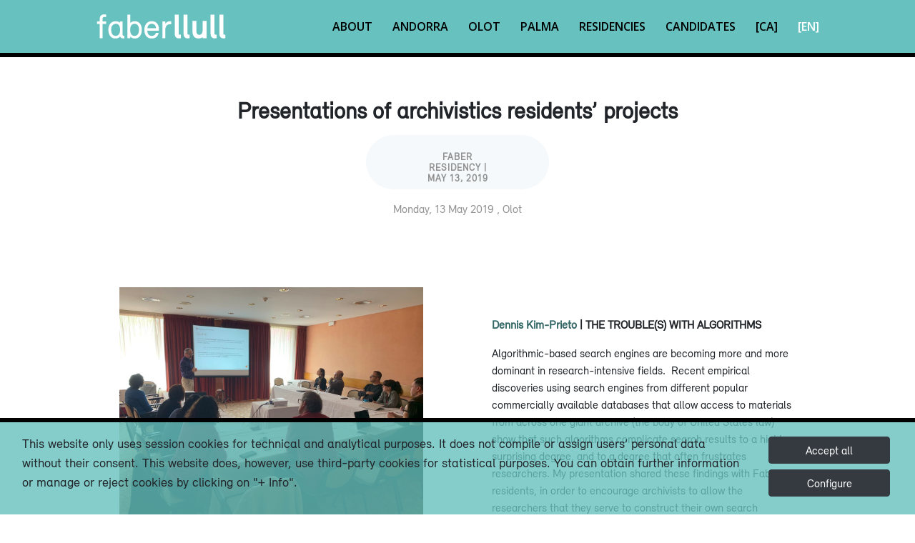

--- FILE ---
content_type: text/html;charset=UTF-8
request_url: https://faberllull.cat/en/noticia_detall.cfm?id=38497&url=presentacions-dels-projectes-dels-residents-arxivistica.htm
body_size: 8684
content:


<!DOCTYPE html>
<html lang="en">

<head>

<meta charset="utf-8">
<meta content="width=device-width, initial-scale=1.0" name="viewport">
<title>Faberllull</title>
<meta content="" name="descriptison">
<meta content="" name="keywords">
<!-- Favicons -->
<link href="/favicon.ico" rel="icon">
<link href="../_imatges/apple-touch-icon.png" rel="apple-touch-icon">
<!-- Google Fonts -->
<link href="https://fonts.googleapis.com/css?family=Open+Sans:300,300i,400,400i,600,600i,700,700i|Raleway:300,300i,400,400i,500,500i,600,600i,700,700i|Poppins:300,300i,400,400i,500,500i,600,600i,700,700i" rel="stylesheet">
<!-- bootstrap -->
<link rel="stylesheet" href="https://stackpath.bootstrapcdn.com/bootstrap/4.5.0/css/bootstrap.min.css" integrity="sha384-9aIt2nRpC12Uk9gS9baDl411NQApFmC26EwAOH8WgZl5MYYxFfc+NcPb1dKGj7Sk" crossorigin="anonymous">

<!-- Vendor CSS Files -->
<link rel="stylesheet" href="https://use.fontawesome.com/releases/v6.4.2/css/all.css">



<link href="../assets/vendor/animate.css/animate.min.css" rel="stylesheet">
<link href="../assets/vendor/venobox/venobox.css" rel="stylesheet">
<link href="../assets/vendor/owl.carousel/assets/owl.carousel.min.css" rel="stylesheet">
<link href="../assets/_css/relevant.css"
	  <!-- Template Main CSS File -->
<link href="../assets/css/style.css" rel="stylesheet">

  

<script src="https://www.google.com/recaptcha/api.js?render=6LeLd7kUAAAAAFWI1zJ4aVBnpXW2-Jh6ZgKSrXJn"></script> 


</head>
<body>

<!--  Header -->
<header id="header" class="fixed-top ">
  <div class="container-fluid">
    <div class="row justify-content-center">
      <div class="col-xl-10 d-flex align-items-center justify-content-end">
        <h1 class="logo mr-auto"><a href="index.cfm" class="logo mr-auto"><img src="../_imatges/logotip.png" alt="" class="img-fluid"></a></h1>
        <!-- Uncomment below if you prefer to use an image logo --> 
        <!-- <a href="index.html" class="logo mr-auto"><img src="assets/img/logo.png" alt="" class="img-fluid"></a>-->
        
		  <!-- .nav-menu -->

<nav class="nav-menu d-none d-lg-block"> 
    <ul>
      
      <li class="inactive"><a href="index.cfm#about">About</a></li>
 
      
      <li class="inactive"><a href="andorra.cfm">Andorra</a></li>

	  
      <li class="inactive"><a href="olot.cfm">Olot</a></li>

	  
      <li class="inactive"><a href="palma.cfm">Palma</a></li>

      
      <li class="inactive"><a href="residencies.cfm">Residencies</a></li>
      
      
      <li class="inactive"><a href="candidat.cfm">Candidates</a></li>
      
      
      
      
      <li class="inactive"><a href="/ca/noticia_detall.cfm?id=38497&url=presentacions-dels-projectes-dels-residents-arxivistica.htm">[CA]</a></li>
      
      
      <li class="active"><a href="/en/noticia_detall.cfm?id=38497&url=presentacions-dels-projectes-dels-residents-arxivistica.htm">[EN]</a></li>
    </ul>
</nav>

<!-- .nav-menu --> 
      </div>
    </div>
  </div>
</header>
<!-- End Header --> 

<main id="main" class="separat">

<!-- ======= About Section ======= -->
<section id="about" class="about">
    <div class="container-fluid">
        

            <div class="section-title mt-3">
                <h3>Presentations of archivistics residents’ projects</h3><p></p>
                <h2><p><strong>Faber Residency | May 13, 2019</strong></p>
</h2>
               <p>
                    Monday, 13 May 2019 
                        , Olot 
                </p>
            </div>
            <div class="row justify-content-center">
                <div class="col-xl-5 col-lg-6 d-flex flex-column align-items-stretch  py-5 px-lg-5">
                    
                        <div>
                            <img class="img-100" src="https://docs.llull.cat/IMAGES_22/d5fpas5u4aasbfk.jpg" alt="Presentations of archivistics residents’ projects" title="Presentations of archivistics residents’ projects">
                        </div>
                        <p>Presentations of archivistics residents’ projects</p>
                    
                        <div><img class="img-100" src="https://docs.llull.cat/IMAGES_22/d5fpas4u4aqhkvd.jpg"></div>
                        <p></p>
                    
                </div>
            
                <div class="col-xl-5 col-lg-6 d-flex flex-column align-items-stretch justify-content-center py-5 px-lg-5">
                    <p>&nbsp;</p>

<p><strong><a href="https://faberllull.cat/project/dennis-kim-prieto/">Dennis Kim-Prieto</a>&nbsp;| THE TROUBLE(S) WITH ALGORITHMS</strong></p>

<p>Algorithmic-based search engines are becoming more and more dominant in research-intensive fields. &nbsp;Recent empirical discoveries using search engines from different popular commercially available databases that allow access to materials from across one giant archive (the body of United States law) show that such algorithms complicate search results to a highly surprising degree, and to a degree that often frustrates researchers. My presentation shared these findings with Faber residents, in order to encourage archivists to allow the researchers that they serve to construct their own search algorithms when accessing information, rather than relying upon vendor-supplied algorithms that substitute user input for crowdsourced determinations of relevance, or other problematic features affecting user access to materials.</p>

<p>&nbsp;</p>

<p><strong><a href="https://faberllull.cat/project/huey-min-chuang/">Huey-Min Chuang</a>&nbsp;| THE BIRTH OF A COMMUNITY ARCHIVE- FUTURE HISTORICAL SOCIETY OF FORT GREENE AND DOWNTOWN BROOKLYN</strong></p>

<p>How to activate local citizens into identifying, creating, sharing, and preserving important stories of places, people, and events, when no official institutions or big budgets are available to carry through with these objectives?&nbsp;&nbsp;Enter the Future Historical Society of Fort Greene and Downtown Brooklyn, a work in progress project that culminated with the launch of the BRIC Open Festival activities with six locations during April 25-28 throughout Brooklyn, New York City, USA.&nbsp;&nbsp;There will also be an upcoming podcast, &ldquo;Hold the Phone&rdquo;, but for now you are invited to listen in at:&nbsp;<a href="https://futurehistoricalsociety.oncell.com/en/index.html">https://futurehistoricalsociety.oncell.com/en/index.html</a></p>

<p>I am a founding member of this initiative, and I created and delivered a 90-minute workshop with two group activities at the Archivistic Residency at Faber on April 28th, 2019.&nbsp;&nbsp;&nbsp;In a Powerpoint presentation, I spoke to the viability, importance, and replicability of this community archive model for villages, neighborhoods, and communities who are interested in engaging its citizens and preserving forgotten stories and placing anchors to their everyday lives that might be overlooked otherwise.&nbsp;&nbsp;I shared with the audience: the who, what, how, why, and when of our initiative tasks and timelines, and the important lessons that we learned along the way working collaboratively together in achieving our goals.</p>

<p>This all began five months ago among twenty-five strangers with the same passion and dedicated mission of celebrating the voices of places and their people.&nbsp;&nbsp;&nbsp;Every time, before we meet, we completed a task of identifying a person, a location, or an event that is worth highlighting to share with the group.&nbsp;&nbsp;We also gathered over dinners, meetings, workshops, and technical skill learning classes.&nbsp;&nbsp;We came up with emergent strategies and supported each other in our journey.&nbsp;</p>

<p>With the residents at Faber, we ended the session by committing ourselves to encourage preservation of forgotten stories, partaking in the celebration of important events in our gentrifying neighborhoods, highlighting the contributions of marginalized communities, and recording forgotten heritages.</p>

<p>For more information about the Future Historical Society, please visit:</p>

<p><a href="http://www.futurehistoricalsociety.org/"><strong>http://www.futurehistoricalsociety.org/</strong></a></p>

<p>&nbsp;</p>

<p><strong><a href="https://faberllull.cat/project/thiara-alves/">Thiara Alves</a>&nbsp;|&nbsp;</strong><strong>ACTORS IN BRAZIL&rsquo;S PUBLIC INFORMATION ACCESS REGIME</strong></p>

<p>The right to information in Brazil was regulated through Law no. 12527/2011, Law of Access to Information (LAI). The access to public information is ensured in government bodies and entities through the creation of the Citizen Information Service (SIC, from the original Portuguese acronym).</p>

<p>The citizen must be aware of the procedures of the public administration. Since 2013, several government bodies of the Brazilian public administration developed the National Electronic Proceeding (PEN, from the original Portuguese acronym). The PEN is a public infrastructure of electronic administrative proceedings and was consolidated by Decree no. 8539/2015. The main feature of PEN is the Electronic Information System (SEI, from the original Portuguese acronym). SEI is platform with modules and functions for the management of documents and electronic administrative proceedings.</p>

<p>Considering &ldquo;LAI&rdquo; and Decree 8539/2015 constituent elements of Brazil&acute;s information access regime, and with emphasis on institutional human resources, the objective of this work was to survey the actors in charge of Brazil`s public information access regime.</p>

<p>In order to do so, this research identified, in 19 federal public universities,&nbsp;who are the public agents involved with the demands of monitoring the LAI, providing the SIC and implementing and monitoring the SEI.</p>

<p>The diagnosis presented was a first step towards a future analysis of the reason why the Archivist, in general, does not hold a strategic place in the public information access regime in universities.</p>

<p>&nbsp;</p>

<p><strong><a href="https://faberllull.cat/project/geert-jan-van-bussel/">Geert-Jan van Bussel</a>&nbsp;|</strong>&nbsp;<strong>Deviant Behaviour. What are the effects on Archiving?</strong></p>

<p>The effects of behaviour on information processing in organizations are already known for a very long time in management science, but there is surprisingly very little work done on organizational (or employee) behaviour within information and archival sciences. The presentation started with an introduction about why organizations need records and archives. When properly used, the theoretical frameworks available for records and archives are extremely valuable for organizations to reach organizational objectives (like accountability and performance) and to define business strategies. For that, they have to be aligned with business processes and be integrated within the concept op Enterprise Information Management (EIM). The theoretical framework of the &lsquo;Archive-as-Is&rsquo; (as defines by me) was presented and explained. It&rsquo;s the only theory and model defined in archival science that positions records and archives as business assets, offers a model to integrate these assets within EIM and offers a configuration model for EIM systems. Within the framework, organizational behaviour is an important component. Although the effects on behaviour are essential, we do not really know what they are. My project within Faber was to study those effects and I used the presentation as a moment to discuss the effects of behaviour on information processing and archiving. Although I could not present a solution (if there ever will be one!), there were a lot of interesting suggestions for me. There was also recognition of the fact that behaviour is a defining element in working with records and archives and that archivists and records managers should acknowledge behaviour could have a negative influence on the authenticity and trustworthiness of records.&nbsp;</p>

                </div>
            </div>
        
    </div
</section>
<!-- End About Section -->

<section id="cta" class="cta2">
    <div class="container">
        <div class="text-center"> </div>
    </div>
</section>

<!-- ======= News Section ======= -->
<section id="team" class="team">
    <div class="container-fluid">
        
        <title></title>

    <section id="news" class="team">
        <div class="container-fluid">
            <div class="section-title">
                <h3><a href="noticia_llista.cfm">News</a></h3>
            </div>
            
    
            

            <div class="row justify-content-center">
                <div class="col-xl-10">
                    <div class="row justify-content-center">

                        
                            <div class="col-xl-3 col-lg-4 col-md-6 mb-3">
                                <div>
                                    <div class="fotonot">
                            <img src="https://docs.llull.cat/IMAGES_22/whatsapp-image-2025-11-21-at-20.25.25-copia.jpg" class="centrador" alt="Improvisation workshop with Tania Zountsa at the Aula Musical d'Olot">
                                    </div>
                                    <div>
                                    <h5 class="caixa_alta">Olot</h5>
                                        <h5 class="titol"><a href="https://faberllull.cat/en/noticia_detall.cfm?id=45461&url=improvisation-workshop-with-tania-zountsa-at-the-aula-musical-d_olot.htm"><strong>Improvisation workshop with Tania Zountsa at the Aula Musical d'Olot</strong></a></h5>
                                     
                                  </div>
                                </div>
                            </div>
                        
                            <div class="col-xl-3 col-lg-4 col-md-6 mb-3">
                                <div>
                                    <div class="fotonot">
                            <img src="https://docs.llull.cat/IMAGES_22/anyuta-ceremony.jpg" class="centrador" alt="Anyuta Wiazemsky Snauwaert Offers BELGification Ceremony">
                                    </div>
                                    <div>
                                    <h5 class="caixa_alta">Olot</h5>
                                        <h5 class="titol"><a href="https://faberllull.cat/en/noticia_detall.cfm?id=45440&url=anyuta-wiazemsky-snauwaert-offers-belgification-ceremony.htm"><strong>Anyuta Wiazemsky Snauwaert Offers BELGification Ceremony</strong></a></h5>
                                     
                                  </div>
                                </div>
                            </div>
                        
                            <div class="col-xl-3 col-lg-4 col-md-6 mb-3">
                                <div>
                                    <div class="fotonot">
                            <img src="https://docs.llull.cat/IMAGES_22/taller-eva-arasa.jpg" class="centrador" alt="Eva Arasa Teaches Creative Writing Workshop at Marià Vayreda Library">
                                    </div>
                                    <div>
                                    <h5 class="caixa_alta">Olot</h5>
                                        <h5 class="titol"><a href="https://faberllull.cat/en/noticia_detall.cfm?id=45429&url=eva-arasa-teaches-creative-writing-workshop-at-maria-vayreda-library.htm"><strong>Eva Arasa Teaches Creative Writing Workshop at Marià Vayreda Library</strong></a></h5>
                                     
                                  </div>
                                </div>
                            </div>
                        
                            <div class="col-xl-3 col-lg-4 col-md-6 mb-3">
                                <div>
                                    <div class="fotonot">
                            <img src="https://docs.llull.cat/IMAGES_22/whatsapp-image-2025-11-20-at-19.10.40-copia.jpg" class="centrador" alt="Carme Martí proposes recovering family memory in a talk in Olot">
                                    </div>
                                    <div>
                                    <h5 class="caixa_alta">Olot</h5>
                                        <h5 class="titol"><a href="https://faberllull.cat/en/noticia_detall.cfm?id=45457&url=carme-marti-proposes-recovering-family-memory-in-talk-in-olot.htm"><strong>Carme Martí proposes recovering family memory in a talk in Olot</strong></a></h5>
                                     
                                  </div>
                                </div>
                            </div>
                        
                            <div class="col-xl-3 col-lg-4 col-md-6 mb-3">
                                <div>
                                    <div class="fotonot">
                            <img src="https://docs.llull.cat/IMAGES_22/whatsapp-image-2025-11-20-at-14.06.58-copia.jpg" class="centrador" alt="Neva Micheva brings the profession of translation closer to the students of Bosc de la Coma high school">
                                    </div>
                                    <div>
                                    <h5 class="caixa_alta">Olot</h5>
                                        <h5 class="titol"><a href="https://faberllull.cat/en/noticia_detall.cfm?id=45458&url=neva-micheva-brings-the-profession-of-translation-closer-to-the-students-of-bosc-coma-high-school.htm"><strong>Neva Micheva brings the profession of translation closer to the students of Bosc de la Coma high school</strong></a></h5>
                                     
                                  </div>
                                </div>
                            </div>
                        
                            <div class="col-xl-3 col-lg-4 col-md-6 mb-3">
                                <div>
                                    <div class="fotonot">
                            <img src="https://docs.llull.cat/IMAGES_22/whatsapp-image-2025-11-20-at-12.39.41-copia.jpg" class="centrador" alt="Julieta Rosell Presents Curtain Research to Interior Design Students">
                                    </div>
                                    <div>
                                    <h5 class="caixa_alta">Olot</h5>
                                        <h5 class="titol"><a href="https://faberllull.cat/en/noticia_detall.cfm?id=45434&url=julieta-rosell-presents-curtain-research-to-interior-design-students.htm"><strong>Julieta Rosell Presents Curtain Research to Interior Design Students</strong></a></h5>
                                     
                                  </div>
                                </div>
                            </div>
                        
                            <div class="col-xl-3 col-lg-4 col-md-6 mb-3">
                                <div>
                                    <div class="fotonot">
                            <img src="https://docs.llull.cat/IMAGES_22/whatsapp-image-2025-11-19-at-18.33.38-copia.jpg" class="centrador" alt="Jay McKenzie's Writing Class for Official Language School Students">
                                    </div>
                                    <div>
                                    <h5 class="caixa_alta">Olot</h5>
                                        <h5 class="titol"><a href="https://faberllull.cat/en/noticia_detall.cfm?id=45430&url=jay-mckenzie_s-writing-class-for-official-language-school-students.htm"><strong>Jay McKenzie's Writing Class for Official Language School Students</strong></a></h5>
                                     
                                  </div>
                                </div>
                            </div>
                        
                            <div class="col-xl-3 col-lg-4 col-md-6 mb-3">
                                <div>
                                    <div class="fotonot">
                            <img src="https://docs.llull.cat/IMAGES_22/whatsapp-image-2025-11-19-at-19.14.02-copia.jpg" class="centrador" alt="Helena Mateos-Serna Presents Board Game 'Partida' at Can Trincheria">
                                    </div>
                                    <div>
                                    <h5 class="caixa_alta">Olot</h5>
                                        <h5 class="titol"><a href="https://faberllull.cat/en/noticia_detall.cfm?id=45428&url=helena-mateos-serna-presents-board-game-_partida_-at-can-trincheria.htm"><strong>Helena Mateos-Serna Presents Board Game 'Partida' at Can Trincheria</strong></a></h5>
                                     
                                  </div>
                                </div>
                            </div>
                        
                            <div class="col-xl-3 col-lg-4 col-md-6 mb-3">
                                <div>
                                    <div class="fotonot">
                            <img src="https://docs.llull.cat/IMAGES_22/whatsapp-image-2025-11-18-at-19.06.29-copia.jpg" class="centrador" alt="Juanma Casero gives a theatre workshop for young people at the Municipal School of Expression ">
                                    </div>
                                    <div>
                                    <h5 class="caixa_alta">Olot</h5>
                                        <h5 class="titol"><a href="https://faberllull.cat/en/noticia_detall.cfm?id=45455&url=juanma-casero-gives-theatre-workshop-for-young-people-at-the-municipal-school-of-expression-.htm"><strong>Juanma Casero gives a theatre workshop for young people at the Municipal School of Expression </strong></a></h5>
                                     
                                  </div>
                                </div>
                            </div>
                        
                            <div class="col-xl-3 col-lg-4 col-md-6 mb-3">
                                <div>
                                    <div class="fotonot">
                            <img src="https://docs.llull.cat/IMAGES_22/whatsapp-image-2025-11-19-at-09.03.51-copia.jpg" class="centrador" alt="Workshop by Lena Kholkina and Vlada Krasilnikova For Olot School of Art Students">
                                    </div>
                                    <div>
                                    <h5 class="caixa_alta">Olot</h5>
                                        <h5 class="titol"><a href="https://faberllull.cat/en/noticia_detall.cfm?id=45431&url=workshop-by-lena-kholkina-and-vlada-krasilnikova-for-olot-school-of-art-students.htm"><strong>Workshop by Lena Kholkina and Vlada Krasilnikova For Olot School of Art Students</strong></a></h5>
                                     
                                  </div>
                                </div>
                            </div>
                        
                            <div class="col-xl-3 col-lg-4 col-md-6 mb-3">
                                <div>
                                    <div class="fotonot">
                            <img src="https://docs.llull.cat/IMAGES_22/antoni-veciana-.jpg" class="centrador" alt="Dialogue writing workshop, with Antoni Veciana, at the Municipal School of Expressio">
                                    </div>
                                    <div>
                                    <h5 class="caixa_alta">Olot</h5>
                                        <h5 class="titol"><a href="https://faberllull.cat/en/noticia_detall.cfm?id=45456&url=dialogue-writing-workshop-with-antoni-veciana-at-the-municipal-school-of-expressio.htm"><strong>Dialogue writing workshop, with Antoni Veciana, at the Municipal School of Expressio</strong></a></h5>
                                     
                                  </div>
                                </div>
                            </div>
                        
                            <div class="col-xl-3 col-lg-4 col-md-6 mb-3">
                                <div>
                                    <div class="fotonot">
                            <img src="https://docs.llull.cat/IMAGES_22/whatsapp-image-2025-10-22-at-11.28.18-copia.jpg" class="centrador" alt="Talk by Johannes Christopher Gérard on Links Between Illness and Creation">
                                    </div>
                                    <div>
                                    <h5 class="caixa_alta">Andorra</h5>
                                        <h5 class="titol"><a href="https://faberllull.cat/en/noticia_detall.cfm?id=45393&url=talk-by-johannes-christopher-gerard-on-links-between-illness-and-creation.htm"><strong>Talk by Johannes Christopher Gérard on Links Between Illness and Creation</strong></a></h5>
                                     
                                  </div>
                                </div>
                            </div>
                        

                    </div>
                </div>
            </div>
    
    
        </div>
    </section>
    
    </div>
</section>
<!-- End News Section -->

</main>
<!-- End #main -->

<!-- ======= Footer ======= -->
<footer id="footer">
  <div class="footer-top">
    <div class="container-fluid">
      <div class="row justify-content-center">
        <div class="col-xl-12">
          <div class="row">
            <div class="col-lg-3 col-md-6 footer-links">
              <h4>Useful information</h4>
              <ul>
                <li><i class="bx bx-chevron-right"></i> <a href="que_es_faber.cfm">About Faberllull</a></li>
                <li><i class="bx bx-chevron-right"></i> <a href="candidat.cfm"about>Apply for the residence</a></li>
                
                <li><i class="bx bx-chevron-right"></i> <a href="bustia.cfm">Contact</a></li>
                
                <li><i class="bx bx-chevron-right"></i> <a href="avis_legal.cfm">Legal notes<img alt="" src="https://www.llull.cat/_img/creative_commons.png" style="height:20px; margin-left: 10px"></a></li>
              </ul>
            </div>
            <div class="col-lg-3 col-md-6 footer-links">
              <h4>Faberllull Olot</h4>
              <div>Hotel Riu Fluvià<br>
                Ctra. Santa Pau, 17800, Olot (Girona)<br>
                <a href="mailto:info@faberllull.cat" title="info@faberllull.cat">info@faberllull.cat</a><br>
                <a href="tel:+34629081996" title="telèfon">+34 629 081 996</a> </div>
            </div>
            <div class="col-lg-3 col-md-6 footer-links">
              <h4>Faber Andorra</h4>
              <div>Av. el Través, 43,<br>
              Edifici del Bombers, 2a planta<br>
				  AD400 La Massana (Andorra)<br>
                <a href="mailto:acciocultural@govern.ad" title="cultura@govern.ad">acciocultural@govern.ad</a><br>
				  <a href="tel:+376875700" title="telèfon">+376 875700</a> </div>
            </div>
            <div class="col-lg-3 col-md-6 footer-contact">
              <h4>Social networks</h4>
              <div class="social-links mt-3"> 
				   
				  <a href="https://www.linkedin.com/company/faber-llull"  target="_blank"class="linkedin"><i class="fa-brands fa-linkedin-in"></i></a> 
				  <a href="https://www.facebook.com/faberllull/"  target="_blank"class="facebook"><i class="fa-brands fa-facebook-f"></i></a> 
                 
                <a href="https://www.instagram.com/faberllull/" target="_blank" class="instagram"><i class="fa-brands fa-instagram"></i></a> 
				<a href="https://www.youtube.com/@faberllull7261" target="_blank" class="youtube"><i class="fa-brands fa-youtube"></i></a></div>
                <div id="newsletter">
                
    <h4 class="mt-5" >Newsletter Subscription:</h4>
    <form  name="form_contactar" method="post" action="/en/butlletins_ok.cfm" id="form_butlletins">
        
        <div class="formbutlleti">
			
            <input name="REBRE_INFORMACIO" type="hidden" class="label_check" value="22"> 
            <input name="IDIOMA" type="hidden" value="ca">
            <input name="SUBJECT" type="hidden" value="Subscription to the Faberllull's Newsletters">
			<input name="COMPTE" class="correuelectronic" type="email" placeholder="correu electrònic" value="" required>
            <input name="TO" type="hidden" value="">
            <input name="CC" type="hidden" value="">
            <input name="ACCEPT_FORM" id="ACCEPT_FORM" type="hidden" value="false"> 
            
            <input type="submit" value="OK">

            
        </div>
    </form>
</div>
            </div>
              
              
            </div>
          </div>
        </div>
      </div>
    </div>
  </div>
  <div class="container-fluid">
    <div class="row justify-content-center">
      <div class="col-xl-10">
        <div class="row mt-5  d-flex">
          <div class="col-lg-2 col-md-4 footer-links d-flex align-content-end flex-wrap">
			  <a href="https://www.faberllull.cat"><img class="img-fluid d-flex align-items-baseline" src="../_imatges/logotip2.png"   alt=""/></a> </div>
          <div class="col-lg-2 col-md-4 footer-links d-flex align-content-end flex-wrap">
			  <a href="https://www.llull.cat" target="_blank"><img class="img-fluid" src="../_imatges/llull_negre.png"   alt=""/></a></div>
          <div class="col-lg-2 col-md-4 footer-links d-flex align-content-end flex-wrap">
			  <a href="http://www.olot.cat" target="_blank"><img class="img-fluid" src="../_imatges/AjuntamentOlotLogo.png"    alt=""/></a> </div>
          <div class="col-lg-2 col-md-4 footer-links d-flex align-content-end flex-wrap">
			  <a href="https://www.govern.ad/" target="_blank"><img class="img-fluid" src="../_imatges/andorra.png"  alt=""/></a> </div>
          <div class="col-lg-2 col-md-4 footer-links d-flex align-content-end flex-wrap">
			  <a href="https://www.caib.es/" target="_blank"><img class="img-fluid" src="../_imatges/goib2.png"  alt=""/></a> </div>
          <div class="col-lg-2 col-md-4 footer-links d-flex align-content-end flex-wrap">
			  <a href="https://www.palma.cat/" target="_blank"><img class="img-fluid" src="../_imatges/palma.jpg"  alt=""/></a> </div>
        </div>
      </div>
    </div>
  </div>
</footer>
<!-- End Footer -->

<a href="#" class="back-to-top"><i class="fa-solid fa-arrow-up"></i></a> 
<!-- bootstrap -->


<script
  src="https://code.jquery.com/jquery-3.7.1.min.js"
  integrity="sha256-/JqT3SQfawRcv/BIHPThkBvs0OEvtFFmqPF/lYI/Cxo="
  crossorigin="anonymous"></script>
<script src="https://cdn.jsdelivr.net/npm/popper.js@1.16.0/dist/umd/popper.min.js" integrity="sha384-Q6E9RHvbIyZFJoft+2mJbHaEWldlvI9IOYy5n3zV9zzTtmI3UksdQRVvoxMfooAo" crossorigin="anonymous"></script> 
<script src="https://stackpath.bootstrapcdn.com/bootstrap/4.5.0/js/bootstrap.min.js" integrity="sha384-OgVRvuATP1z7JjHLkuOU7Xw704+h835Lr+6QL9UvYjZE3Ipu6Tp75j7Bh/kR0JKI" crossorigin="anonymous"></script>

<!-- Vendor JS Files -->
<script src="../assets/vendor/jquery/jquery.min.js"></script>
<script src="../assets/vendor/bootstrap/js/bootstrap.bundle.min.js"></script>
<script src="../assets/vendor/jquery.easing/jquery.easing.min.js"></script>
<script src="../assets/vendor/php-email-form/validate.js"></script>
<script src="../assets/vendor/venobox/venobox.min.js"></script>
<script src="../assets/vendor/waypoints/jquery.waypoints.min.js"></script>
<script src="../assets/vendor/counterup/counterup.min.js"></script>
<script src="../assets/vendor/isotope-layout/isotope.pkgd.min.js"></script>
<script src="../assets/vendor/owl.carousel/owl.carousel.min.js"></script>

<!-- Template Main JS File -->

<script src="../assets/js/main.js?{ts '2026-01-05 15:35:10'}"></script>



<script src="../assets/js/js.js"></script>

<link href="/cookies_2020/avis_cookies.css?#v#" rel="stylesheet" type="text/css"/>
<script src="/cookies_2020/avis_cookies.js?#v#" ></script>

<div class="container-fluid p-3" style="border-top: 6px black solid" id="divAvisCookies">
    
    <div class="row justify-content-center" id="bodyAvisCookies">
        <div class="col-sm-10 text-left" id="bodyLeftAvisCookies">
            <p>This website only uses session cookies for technical and analytical purposes. It does not compile or assign users&rsquo; personal data without their consent. This website does, however, use third-party cookies for statistical purposes. You can obtain further information or manage or reject cookies by clicking on &quot;+ Info&quot;.</p>

        </div>
        <div class="col-sm-2 d-flex flex-column align-items-left" id="bodyRightAvisCookies">
            <button type="button" id="acceptar" name="acepto" class="btn btn-dark m-1" 
                onClick="setCookie('COOKIES2020','1:0',1); hideAvisCookies();">
                    Accept all
            </button>
            <button type="button" id="mesinfo" name="mesinfo" class="btn btn-dark m-1" data-toggle="modal" data-target="#modalCookies"  
                onClick="hideAvisCookies();showTextCookies();loadFormDenegarCookies();">
                    Configure
            </button>
        </div>
    </div>
</div>


<div class="modal fade" id="modalCookies" tabindex="-1" aria-labelledby="modalCookieslLabel" aria-hidden="true">
  <div class="modal-dialog modal-xl modal-dialog-scrollable">
    <div class="modal-content">
      <div class="modal-header">
        <h5 class="modal-title" id="modalCookiesLabel">Cookies</h5>
        <button type="button" class="close" data-dismiss="modal" aria-label="Close">
          <span aria-hidden="true">&times;</span>
        </button>
      </div>
      <div class="modal-body" id="modalCookiesBody">
        ...
      </div>
      <div class="modal-footer">
        <button type="button" class="btn btn-secondary" data-dismiss="modal">Close</button>
        <button type="button" class="btn btn-success" 
                onClick="sendAjaxFormToDiv('/cookies_2020/form_denegar_cookies.cfm','formDenegarCookies','modalCookiesBody');">Save preferences</button>
      </div>
    </div>
  </div>
</div>



<link rel="stylesheet" href="https://use.fontawesome.com/releases/v5.8.1/css/all.css" integrity="sha384-50oBUHEmvpQ+1lW4y57PTFmhCaXp0ML5d60M1M7uH2+nqUivzIebhndOJK28anvf" crossorigin="anonymous">
</body>
</html>


--- FILE ---
content_type: text/html; charset=utf-8
request_url: https://www.google.com/recaptcha/api2/anchor?ar=1&k=6LeLd7kUAAAAAFWI1zJ4aVBnpXW2-Jh6ZgKSrXJn&co=aHR0cHM6Ly9mYWJlcmxsdWxsLmNhdDo0NDM.&hl=en&v=7gg7H51Q-naNfhmCP3_R47ho&size=invisible&anchor-ms=20000&execute-ms=30000&cb=mkbl2lgmlv7g
body_size: 48263
content:
<!DOCTYPE HTML><html dir="ltr" lang="en"><head><meta http-equiv="Content-Type" content="text/html; charset=UTF-8">
<meta http-equiv="X-UA-Compatible" content="IE=edge">
<title>reCAPTCHA</title>
<style type="text/css">
/* cyrillic-ext */
@font-face {
  font-family: 'Roboto';
  font-style: normal;
  font-weight: 400;
  font-stretch: 100%;
  src: url(//fonts.gstatic.com/s/roboto/v48/KFO7CnqEu92Fr1ME7kSn66aGLdTylUAMa3GUBHMdazTgWw.woff2) format('woff2');
  unicode-range: U+0460-052F, U+1C80-1C8A, U+20B4, U+2DE0-2DFF, U+A640-A69F, U+FE2E-FE2F;
}
/* cyrillic */
@font-face {
  font-family: 'Roboto';
  font-style: normal;
  font-weight: 400;
  font-stretch: 100%;
  src: url(//fonts.gstatic.com/s/roboto/v48/KFO7CnqEu92Fr1ME7kSn66aGLdTylUAMa3iUBHMdazTgWw.woff2) format('woff2');
  unicode-range: U+0301, U+0400-045F, U+0490-0491, U+04B0-04B1, U+2116;
}
/* greek-ext */
@font-face {
  font-family: 'Roboto';
  font-style: normal;
  font-weight: 400;
  font-stretch: 100%;
  src: url(//fonts.gstatic.com/s/roboto/v48/KFO7CnqEu92Fr1ME7kSn66aGLdTylUAMa3CUBHMdazTgWw.woff2) format('woff2');
  unicode-range: U+1F00-1FFF;
}
/* greek */
@font-face {
  font-family: 'Roboto';
  font-style: normal;
  font-weight: 400;
  font-stretch: 100%;
  src: url(//fonts.gstatic.com/s/roboto/v48/KFO7CnqEu92Fr1ME7kSn66aGLdTylUAMa3-UBHMdazTgWw.woff2) format('woff2');
  unicode-range: U+0370-0377, U+037A-037F, U+0384-038A, U+038C, U+038E-03A1, U+03A3-03FF;
}
/* math */
@font-face {
  font-family: 'Roboto';
  font-style: normal;
  font-weight: 400;
  font-stretch: 100%;
  src: url(//fonts.gstatic.com/s/roboto/v48/KFO7CnqEu92Fr1ME7kSn66aGLdTylUAMawCUBHMdazTgWw.woff2) format('woff2');
  unicode-range: U+0302-0303, U+0305, U+0307-0308, U+0310, U+0312, U+0315, U+031A, U+0326-0327, U+032C, U+032F-0330, U+0332-0333, U+0338, U+033A, U+0346, U+034D, U+0391-03A1, U+03A3-03A9, U+03B1-03C9, U+03D1, U+03D5-03D6, U+03F0-03F1, U+03F4-03F5, U+2016-2017, U+2034-2038, U+203C, U+2040, U+2043, U+2047, U+2050, U+2057, U+205F, U+2070-2071, U+2074-208E, U+2090-209C, U+20D0-20DC, U+20E1, U+20E5-20EF, U+2100-2112, U+2114-2115, U+2117-2121, U+2123-214F, U+2190, U+2192, U+2194-21AE, U+21B0-21E5, U+21F1-21F2, U+21F4-2211, U+2213-2214, U+2216-22FF, U+2308-230B, U+2310, U+2319, U+231C-2321, U+2336-237A, U+237C, U+2395, U+239B-23B7, U+23D0, U+23DC-23E1, U+2474-2475, U+25AF, U+25B3, U+25B7, U+25BD, U+25C1, U+25CA, U+25CC, U+25FB, U+266D-266F, U+27C0-27FF, U+2900-2AFF, U+2B0E-2B11, U+2B30-2B4C, U+2BFE, U+3030, U+FF5B, U+FF5D, U+1D400-1D7FF, U+1EE00-1EEFF;
}
/* symbols */
@font-face {
  font-family: 'Roboto';
  font-style: normal;
  font-weight: 400;
  font-stretch: 100%;
  src: url(//fonts.gstatic.com/s/roboto/v48/KFO7CnqEu92Fr1ME7kSn66aGLdTylUAMaxKUBHMdazTgWw.woff2) format('woff2');
  unicode-range: U+0001-000C, U+000E-001F, U+007F-009F, U+20DD-20E0, U+20E2-20E4, U+2150-218F, U+2190, U+2192, U+2194-2199, U+21AF, U+21E6-21F0, U+21F3, U+2218-2219, U+2299, U+22C4-22C6, U+2300-243F, U+2440-244A, U+2460-24FF, U+25A0-27BF, U+2800-28FF, U+2921-2922, U+2981, U+29BF, U+29EB, U+2B00-2BFF, U+4DC0-4DFF, U+FFF9-FFFB, U+10140-1018E, U+10190-1019C, U+101A0, U+101D0-101FD, U+102E0-102FB, U+10E60-10E7E, U+1D2C0-1D2D3, U+1D2E0-1D37F, U+1F000-1F0FF, U+1F100-1F1AD, U+1F1E6-1F1FF, U+1F30D-1F30F, U+1F315, U+1F31C, U+1F31E, U+1F320-1F32C, U+1F336, U+1F378, U+1F37D, U+1F382, U+1F393-1F39F, U+1F3A7-1F3A8, U+1F3AC-1F3AF, U+1F3C2, U+1F3C4-1F3C6, U+1F3CA-1F3CE, U+1F3D4-1F3E0, U+1F3ED, U+1F3F1-1F3F3, U+1F3F5-1F3F7, U+1F408, U+1F415, U+1F41F, U+1F426, U+1F43F, U+1F441-1F442, U+1F444, U+1F446-1F449, U+1F44C-1F44E, U+1F453, U+1F46A, U+1F47D, U+1F4A3, U+1F4B0, U+1F4B3, U+1F4B9, U+1F4BB, U+1F4BF, U+1F4C8-1F4CB, U+1F4D6, U+1F4DA, U+1F4DF, U+1F4E3-1F4E6, U+1F4EA-1F4ED, U+1F4F7, U+1F4F9-1F4FB, U+1F4FD-1F4FE, U+1F503, U+1F507-1F50B, U+1F50D, U+1F512-1F513, U+1F53E-1F54A, U+1F54F-1F5FA, U+1F610, U+1F650-1F67F, U+1F687, U+1F68D, U+1F691, U+1F694, U+1F698, U+1F6AD, U+1F6B2, U+1F6B9-1F6BA, U+1F6BC, U+1F6C6-1F6CF, U+1F6D3-1F6D7, U+1F6E0-1F6EA, U+1F6F0-1F6F3, U+1F6F7-1F6FC, U+1F700-1F7FF, U+1F800-1F80B, U+1F810-1F847, U+1F850-1F859, U+1F860-1F887, U+1F890-1F8AD, U+1F8B0-1F8BB, U+1F8C0-1F8C1, U+1F900-1F90B, U+1F93B, U+1F946, U+1F984, U+1F996, U+1F9E9, U+1FA00-1FA6F, U+1FA70-1FA7C, U+1FA80-1FA89, U+1FA8F-1FAC6, U+1FACE-1FADC, U+1FADF-1FAE9, U+1FAF0-1FAF8, U+1FB00-1FBFF;
}
/* vietnamese */
@font-face {
  font-family: 'Roboto';
  font-style: normal;
  font-weight: 400;
  font-stretch: 100%;
  src: url(//fonts.gstatic.com/s/roboto/v48/KFO7CnqEu92Fr1ME7kSn66aGLdTylUAMa3OUBHMdazTgWw.woff2) format('woff2');
  unicode-range: U+0102-0103, U+0110-0111, U+0128-0129, U+0168-0169, U+01A0-01A1, U+01AF-01B0, U+0300-0301, U+0303-0304, U+0308-0309, U+0323, U+0329, U+1EA0-1EF9, U+20AB;
}
/* latin-ext */
@font-face {
  font-family: 'Roboto';
  font-style: normal;
  font-weight: 400;
  font-stretch: 100%;
  src: url(//fonts.gstatic.com/s/roboto/v48/KFO7CnqEu92Fr1ME7kSn66aGLdTylUAMa3KUBHMdazTgWw.woff2) format('woff2');
  unicode-range: U+0100-02BA, U+02BD-02C5, U+02C7-02CC, U+02CE-02D7, U+02DD-02FF, U+0304, U+0308, U+0329, U+1D00-1DBF, U+1E00-1E9F, U+1EF2-1EFF, U+2020, U+20A0-20AB, U+20AD-20C0, U+2113, U+2C60-2C7F, U+A720-A7FF;
}
/* latin */
@font-face {
  font-family: 'Roboto';
  font-style: normal;
  font-weight: 400;
  font-stretch: 100%;
  src: url(//fonts.gstatic.com/s/roboto/v48/KFO7CnqEu92Fr1ME7kSn66aGLdTylUAMa3yUBHMdazQ.woff2) format('woff2');
  unicode-range: U+0000-00FF, U+0131, U+0152-0153, U+02BB-02BC, U+02C6, U+02DA, U+02DC, U+0304, U+0308, U+0329, U+2000-206F, U+20AC, U+2122, U+2191, U+2193, U+2212, U+2215, U+FEFF, U+FFFD;
}
/* cyrillic-ext */
@font-face {
  font-family: 'Roboto';
  font-style: normal;
  font-weight: 500;
  font-stretch: 100%;
  src: url(//fonts.gstatic.com/s/roboto/v48/KFO7CnqEu92Fr1ME7kSn66aGLdTylUAMa3GUBHMdazTgWw.woff2) format('woff2');
  unicode-range: U+0460-052F, U+1C80-1C8A, U+20B4, U+2DE0-2DFF, U+A640-A69F, U+FE2E-FE2F;
}
/* cyrillic */
@font-face {
  font-family: 'Roboto';
  font-style: normal;
  font-weight: 500;
  font-stretch: 100%;
  src: url(//fonts.gstatic.com/s/roboto/v48/KFO7CnqEu92Fr1ME7kSn66aGLdTylUAMa3iUBHMdazTgWw.woff2) format('woff2');
  unicode-range: U+0301, U+0400-045F, U+0490-0491, U+04B0-04B1, U+2116;
}
/* greek-ext */
@font-face {
  font-family: 'Roboto';
  font-style: normal;
  font-weight: 500;
  font-stretch: 100%;
  src: url(//fonts.gstatic.com/s/roboto/v48/KFO7CnqEu92Fr1ME7kSn66aGLdTylUAMa3CUBHMdazTgWw.woff2) format('woff2');
  unicode-range: U+1F00-1FFF;
}
/* greek */
@font-face {
  font-family: 'Roboto';
  font-style: normal;
  font-weight: 500;
  font-stretch: 100%;
  src: url(//fonts.gstatic.com/s/roboto/v48/KFO7CnqEu92Fr1ME7kSn66aGLdTylUAMa3-UBHMdazTgWw.woff2) format('woff2');
  unicode-range: U+0370-0377, U+037A-037F, U+0384-038A, U+038C, U+038E-03A1, U+03A3-03FF;
}
/* math */
@font-face {
  font-family: 'Roboto';
  font-style: normal;
  font-weight: 500;
  font-stretch: 100%;
  src: url(//fonts.gstatic.com/s/roboto/v48/KFO7CnqEu92Fr1ME7kSn66aGLdTylUAMawCUBHMdazTgWw.woff2) format('woff2');
  unicode-range: U+0302-0303, U+0305, U+0307-0308, U+0310, U+0312, U+0315, U+031A, U+0326-0327, U+032C, U+032F-0330, U+0332-0333, U+0338, U+033A, U+0346, U+034D, U+0391-03A1, U+03A3-03A9, U+03B1-03C9, U+03D1, U+03D5-03D6, U+03F0-03F1, U+03F4-03F5, U+2016-2017, U+2034-2038, U+203C, U+2040, U+2043, U+2047, U+2050, U+2057, U+205F, U+2070-2071, U+2074-208E, U+2090-209C, U+20D0-20DC, U+20E1, U+20E5-20EF, U+2100-2112, U+2114-2115, U+2117-2121, U+2123-214F, U+2190, U+2192, U+2194-21AE, U+21B0-21E5, U+21F1-21F2, U+21F4-2211, U+2213-2214, U+2216-22FF, U+2308-230B, U+2310, U+2319, U+231C-2321, U+2336-237A, U+237C, U+2395, U+239B-23B7, U+23D0, U+23DC-23E1, U+2474-2475, U+25AF, U+25B3, U+25B7, U+25BD, U+25C1, U+25CA, U+25CC, U+25FB, U+266D-266F, U+27C0-27FF, U+2900-2AFF, U+2B0E-2B11, U+2B30-2B4C, U+2BFE, U+3030, U+FF5B, U+FF5D, U+1D400-1D7FF, U+1EE00-1EEFF;
}
/* symbols */
@font-face {
  font-family: 'Roboto';
  font-style: normal;
  font-weight: 500;
  font-stretch: 100%;
  src: url(//fonts.gstatic.com/s/roboto/v48/KFO7CnqEu92Fr1ME7kSn66aGLdTylUAMaxKUBHMdazTgWw.woff2) format('woff2');
  unicode-range: U+0001-000C, U+000E-001F, U+007F-009F, U+20DD-20E0, U+20E2-20E4, U+2150-218F, U+2190, U+2192, U+2194-2199, U+21AF, U+21E6-21F0, U+21F3, U+2218-2219, U+2299, U+22C4-22C6, U+2300-243F, U+2440-244A, U+2460-24FF, U+25A0-27BF, U+2800-28FF, U+2921-2922, U+2981, U+29BF, U+29EB, U+2B00-2BFF, U+4DC0-4DFF, U+FFF9-FFFB, U+10140-1018E, U+10190-1019C, U+101A0, U+101D0-101FD, U+102E0-102FB, U+10E60-10E7E, U+1D2C0-1D2D3, U+1D2E0-1D37F, U+1F000-1F0FF, U+1F100-1F1AD, U+1F1E6-1F1FF, U+1F30D-1F30F, U+1F315, U+1F31C, U+1F31E, U+1F320-1F32C, U+1F336, U+1F378, U+1F37D, U+1F382, U+1F393-1F39F, U+1F3A7-1F3A8, U+1F3AC-1F3AF, U+1F3C2, U+1F3C4-1F3C6, U+1F3CA-1F3CE, U+1F3D4-1F3E0, U+1F3ED, U+1F3F1-1F3F3, U+1F3F5-1F3F7, U+1F408, U+1F415, U+1F41F, U+1F426, U+1F43F, U+1F441-1F442, U+1F444, U+1F446-1F449, U+1F44C-1F44E, U+1F453, U+1F46A, U+1F47D, U+1F4A3, U+1F4B0, U+1F4B3, U+1F4B9, U+1F4BB, U+1F4BF, U+1F4C8-1F4CB, U+1F4D6, U+1F4DA, U+1F4DF, U+1F4E3-1F4E6, U+1F4EA-1F4ED, U+1F4F7, U+1F4F9-1F4FB, U+1F4FD-1F4FE, U+1F503, U+1F507-1F50B, U+1F50D, U+1F512-1F513, U+1F53E-1F54A, U+1F54F-1F5FA, U+1F610, U+1F650-1F67F, U+1F687, U+1F68D, U+1F691, U+1F694, U+1F698, U+1F6AD, U+1F6B2, U+1F6B9-1F6BA, U+1F6BC, U+1F6C6-1F6CF, U+1F6D3-1F6D7, U+1F6E0-1F6EA, U+1F6F0-1F6F3, U+1F6F7-1F6FC, U+1F700-1F7FF, U+1F800-1F80B, U+1F810-1F847, U+1F850-1F859, U+1F860-1F887, U+1F890-1F8AD, U+1F8B0-1F8BB, U+1F8C0-1F8C1, U+1F900-1F90B, U+1F93B, U+1F946, U+1F984, U+1F996, U+1F9E9, U+1FA00-1FA6F, U+1FA70-1FA7C, U+1FA80-1FA89, U+1FA8F-1FAC6, U+1FACE-1FADC, U+1FADF-1FAE9, U+1FAF0-1FAF8, U+1FB00-1FBFF;
}
/* vietnamese */
@font-face {
  font-family: 'Roboto';
  font-style: normal;
  font-weight: 500;
  font-stretch: 100%;
  src: url(//fonts.gstatic.com/s/roboto/v48/KFO7CnqEu92Fr1ME7kSn66aGLdTylUAMa3OUBHMdazTgWw.woff2) format('woff2');
  unicode-range: U+0102-0103, U+0110-0111, U+0128-0129, U+0168-0169, U+01A0-01A1, U+01AF-01B0, U+0300-0301, U+0303-0304, U+0308-0309, U+0323, U+0329, U+1EA0-1EF9, U+20AB;
}
/* latin-ext */
@font-face {
  font-family: 'Roboto';
  font-style: normal;
  font-weight: 500;
  font-stretch: 100%;
  src: url(//fonts.gstatic.com/s/roboto/v48/KFO7CnqEu92Fr1ME7kSn66aGLdTylUAMa3KUBHMdazTgWw.woff2) format('woff2');
  unicode-range: U+0100-02BA, U+02BD-02C5, U+02C7-02CC, U+02CE-02D7, U+02DD-02FF, U+0304, U+0308, U+0329, U+1D00-1DBF, U+1E00-1E9F, U+1EF2-1EFF, U+2020, U+20A0-20AB, U+20AD-20C0, U+2113, U+2C60-2C7F, U+A720-A7FF;
}
/* latin */
@font-face {
  font-family: 'Roboto';
  font-style: normal;
  font-weight: 500;
  font-stretch: 100%;
  src: url(//fonts.gstatic.com/s/roboto/v48/KFO7CnqEu92Fr1ME7kSn66aGLdTylUAMa3yUBHMdazQ.woff2) format('woff2');
  unicode-range: U+0000-00FF, U+0131, U+0152-0153, U+02BB-02BC, U+02C6, U+02DA, U+02DC, U+0304, U+0308, U+0329, U+2000-206F, U+20AC, U+2122, U+2191, U+2193, U+2212, U+2215, U+FEFF, U+FFFD;
}
/* cyrillic-ext */
@font-face {
  font-family: 'Roboto';
  font-style: normal;
  font-weight: 900;
  font-stretch: 100%;
  src: url(//fonts.gstatic.com/s/roboto/v48/KFO7CnqEu92Fr1ME7kSn66aGLdTylUAMa3GUBHMdazTgWw.woff2) format('woff2');
  unicode-range: U+0460-052F, U+1C80-1C8A, U+20B4, U+2DE0-2DFF, U+A640-A69F, U+FE2E-FE2F;
}
/* cyrillic */
@font-face {
  font-family: 'Roboto';
  font-style: normal;
  font-weight: 900;
  font-stretch: 100%;
  src: url(//fonts.gstatic.com/s/roboto/v48/KFO7CnqEu92Fr1ME7kSn66aGLdTylUAMa3iUBHMdazTgWw.woff2) format('woff2');
  unicode-range: U+0301, U+0400-045F, U+0490-0491, U+04B0-04B1, U+2116;
}
/* greek-ext */
@font-face {
  font-family: 'Roboto';
  font-style: normal;
  font-weight: 900;
  font-stretch: 100%;
  src: url(//fonts.gstatic.com/s/roboto/v48/KFO7CnqEu92Fr1ME7kSn66aGLdTylUAMa3CUBHMdazTgWw.woff2) format('woff2');
  unicode-range: U+1F00-1FFF;
}
/* greek */
@font-face {
  font-family: 'Roboto';
  font-style: normal;
  font-weight: 900;
  font-stretch: 100%;
  src: url(//fonts.gstatic.com/s/roboto/v48/KFO7CnqEu92Fr1ME7kSn66aGLdTylUAMa3-UBHMdazTgWw.woff2) format('woff2');
  unicode-range: U+0370-0377, U+037A-037F, U+0384-038A, U+038C, U+038E-03A1, U+03A3-03FF;
}
/* math */
@font-face {
  font-family: 'Roboto';
  font-style: normal;
  font-weight: 900;
  font-stretch: 100%;
  src: url(//fonts.gstatic.com/s/roboto/v48/KFO7CnqEu92Fr1ME7kSn66aGLdTylUAMawCUBHMdazTgWw.woff2) format('woff2');
  unicode-range: U+0302-0303, U+0305, U+0307-0308, U+0310, U+0312, U+0315, U+031A, U+0326-0327, U+032C, U+032F-0330, U+0332-0333, U+0338, U+033A, U+0346, U+034D, U+0391-03A1, U+03A3-03A9, U+03B1-03C9, U+03D1, U+03D5-03D6, U+03F0-03F1, U+03F4-03F5, U+2016-2017, U+2034-2038, U+203C, U+2040, U+2043, U+2047, U+2050, U+2057, U+205F, U+2070-2071, U+2074-208E, U+2090-209C, U+20D0-20DC, U+20E1, U+20E5-20EF, U+2100-2112, U+2114-2115, U+2117-2121, U+2123-214F, U+2190, U+2192, U+2194-21AE, U+21B0-21E5, U+21F1-21F2, U+21F4-2211, U+2213-2214, U+2216-22FF, U+2308-230B, U+2310, U+2319, U+231C-2321, U+2336-237A, U+237C, U+2395, U+239B-23B7, U+23D0, U+23DC-23E1, U+2474-2475, U+25AF, U+25B3, U+25B7, U+25BD, U+25C1, U+25CA, U+25CC, U+25FB, U+266D-266F, U+27C0-27FF, U+2900-2AFF, U+2B0E-2B11, U+2B30-2B4C, U+2BFE, U+3030, U+FF5B, U+FF5D, U+1D400-1D7FF, U+1EE00-1EEFF;
}
/* symbols */
@font-face {
  font-family: 'Roboto';
  font-style: normal;
  font-weight: 900;
  font-stretch: 100%;
  src: url(//fonts.gstatic.com/s/roboto/v48/KFO7CnqEu92Fr1ME7kSn66aGLdTylUAMaxKUBHMdazTgWw.woff2) format('woff2');
  unicode-range: U+0001-000C, U+000E-001F, U+007F-009F, U+20DD-20E0, U+20E2-20E4, U+2150-218F, U+2190, U+2192, U+2194-2199, U+21AF, U+21E6-21F0, U+21F3, U+2218-2219, U+2299, U+22C4-22C6, U+2300-243F, U+2440-244A, U+2460-24FF, U+25A0-27BF, U+2800-28FF, U+2921-2922, U+2981, U+29BF, U+29EB, U+2B00-2BFF, U+4DC0-4DFF, U+FFF9-FFFB, U+10140-1018E, U+10190-1019C, U+101A0, U+101D0-101FD, U+102E0-102FB, U+10E60-10E7E, U+1D2C0-1D2D3, U+1D2E0-1D37F, U+1F000-1F0FF, U+1F100-1F1AD, U+1F1E6-1F1FF, U+1F30D-1F30F, U+1F315, U+1F31C, U+1F31E, U+1F320-1F32C, U+1F336, U+1F378, U+1F37D, U+1F382, U+1F393-1F39F, U+1F3A7-1F3A8, U+1F3AC-1F3AF, U+1F3C2, U+1F3C4-1F3C6, U+1F3CA-1F3CE, U+1F3D4-1F3E0, U+1F3ED, U+1F3F1-1F3F3, U+1F3F5-1F3F7, U+1F408, U+1F415, U+1F41F, U+1F426, U+1F43F, U+1F441-1F442, U+1F444, U+1F446-1F449, U+1F44C-1F44E, U+1F453, U+1F46A, U+1F47D, U+1F4A3, U+1F4B0, U+1F4B3, U+1F4B9, U+1F4BB, U+1F4BF, U+1F4C8-1F4CB, U+1F4D6, U+1F4DA, U+1F4DF, U+1F4E3-1F4E6, U+1F4EA-1F4ED, U+1F4F7, U+1F4F9-1F4FB, U+1F4FD-1F4FE, U+1F503, U+1F507-1F50B, U+1F50D, U+1F512-1F513, U+1F53E-1F54A, U+1F54F-1F5FA, U+1F610, U+1F650-1F67F, U+1F687, U+1F68D, U+1F691, U+1F694, U+1F698, U+1F6AD, U+1F6B2, U+1F6B9-1F6BA, U+1F6BC, U+1F6C6-1F6CF, U+1F6D3-1F6D7, U+1F6E0-1F6EA, U+1F6F0-1F6F3, U+1F6F7-1F6FC, U+1F700-1F7FF, U+1F800-1F80B, U+1F810-1F847, U+1F850-1F859, U+1F860-1F887, U+1F890-1F8AD, U+1F8B0-1F8BB, U+1F8C0-1F8C1, U+1F900-1F90B, U+1F93B, U+1F946, U+1F984, U+1F996, U+1F9E9, U+1FA00-1FA6F, U+1FA70-1FA7C, U+1FA80-1FA89, U+1FA8F-1FAC6, U+1FACE-1FADC, U+1FADF-1FAE9, U+1FAF0-1FAF8, U+1FB00-1FBFF;
}
/* vietnamese */
@font-face {
  font-family: 'Roboto';
  font-style: normal;
  font-weight: 900;
  font-stretch: 100%;
  src: url(//fonts.gstatic.com/s/roboto/v48/KFO7CnqEu92Fr1ME7kSn66aGLdTylUAMa3OUBHMdazTgWw.woff2) format('woff2');
  unicode-range: U+0102-0103, U+0110-0111, U+0128-0129, U+0168-0169, U+01A0-01A1, U+01AF-01B0, U+0300-0301, U+0303-0304, U+0308-0309, U+0323, U+0329, U+1EA0-1EF9, U+20AB;
}
/* latin-ext */
@font-face {
  font-family: 'Roboto';
  font-style: normal;
  font-weight: 900;
  font-stretch: 100%;
  src: url(//fonts.gstatic.com/s/roboto/v48/KFO7CnqEu92Fr1ME7kSn66aGLdTylUAMa3KUBHMdazTgWw.woff2) format('woff2');
  unicode-range: U+0100-02BA, U+02BD-02C5, U+02C7-02CC, U+02CE-02D7, U+02DD-02FF, U+0304, U+0308, U+0329, U+1D00-1DBF, U+1E00-1E9F, U+1EF2-1EFF, U+2020, U+20A0-20AB, U+20AD-20C0, U+2113, U+2C60-2C7F, U+A720-A7FF;
}
/* latin */
@font-face {
  font-family: 'Roboto';
  font-style: normal;
  font-weight: 900;
  font-stretch: 100%;
  src: url(//fonts.gstatic.com/s/roboto/v48/KFO7CnqEu92Fr1ME7kSn66aGLdTylUAMa3yUBHMdazQ.woff2) format('woff2');
  unicode-range: U+0000-00FF, U+0131, U+0152-0153, U+02BB-02BC, U+02C6, U+02DA, U+02DC, U+0304, U+0308, U+0329, U+2000-206F, U+20AC, U+2122, U+2191, U+2193, U+2212, U+2215, U+FEFF, U+FFFD;
}

</style>
<link rel="stylesheet" type="text/css" href="https://www.gstatic.com/recaptcha/releases/7gg7H51Q-naNfhmCP3_R47ho/styles__ltr.css">
<script nonce="7D5dFY2uoiFjfl-pRRu2VQ" type="text/javascript">window['__recaptcha_api'] = 'https://www.google.com/recaptcha/api2/';</script>
<script type="text/javascript" src="https://www.gstatic.com/recaptcha/releases/7gg7H51Q-naNfhmCP3_R47ho/recaptcha__en.js" nonce="7D5dFY2uoiFjfl-pRRu2VQ">
      
    </script></head>
<body><div id="rc-anchor-alert" class="rc-anchor-alert"></div>
<input type="hidden" id="recaptcha-token" value="[base64]">
<script type="text/javascript" nonce="7D5dFY2uoiFjfl-pRRu2VQ">
      recaptcha.anchor.Main.init("[\x22ainput\x22,[\x22bgdata\x22,\x22\x22,\[base64]/[base64]/[base64]/KE4oMTI0LHYsdi5HKSxMWihsLHYpKTpOKDEyNCx2LGwpLFYpLHYpLFQpKSxGKDE3MSx2KX0scjc9ZnVuY3Rpb24obCl7cmV0dXJuIGx9LEM9ZnVuY3Rpb24obCxWLHYpe04odixsLFYpLFZbYWtdPTI3OTZ9LG49ZnVuY3Rpb24obCxWKXtWLlg9KChWLlg/[base64]/[base64]/[base64]/[base64]/[base64]/[base64]/[base64]/[base64]/[base64]/[base64]/[base64]\\u003d\x22,\[base64]\\u003d\x22,\x22wosEOzE0wrkOIMOIw7zCv2XDk1XCrBXClcOaw6d1wobDpMKnwr/Clj9zasOFwrnDksKlwp8KMEjDncO/[base64]/w7XDl8OlcMOVCcKscMKqVsOgwr0KZ8ONJWkgdMKQw4PCvsOzwoTCm8KAw5PCucO0B0ldMlHChcOBF3BHSAwkVRFMw4jCosKpDxTCu8OjI3fClGNwwo0Qw4/CgcKlw7dVF8O/wrM8dgTCmcOtw5lBLSTDgWR9w4fCqcOtw6fCnTXDiXXDvsKZwokUw4o1fBYWw5DCoAfCiMKNwrhCw4LCg8OoSMOiwrVSwqx0wpDDr3/DlsOxKHTDqMOQw5LDmcOxZcK2w6lMwqQeYXE9LRtCHX3DhUVXwpMuw4vDpMK4w4/[base64]/bUHCm8OEYMO/[base64]/w78Zw7LCixzDqhrDlsOiw5fChwvCmsOdwrfDvWHDs8Onwq/CnsK1wpfDq1MLTsOKw4o/w4HCpMOMf3vCssODZm7Drg/[base64]/Q1p4KlRGS2FJw4LCpmszECEMZnPDnAnDuSXCmXE9wojDpRkgw4bCvxXCmMOdw4A4dScdN8KOHG3DpcKYwpk1SyLCnSgIw4TDoMO6cMObAADCgiITw783wqYDFcOJOcOKw5XCucOjwqBWTwphdnPDojzCuSDDg8Ocw7cfS8KJw5/DuV0kPVbCoEzCgsKnwrvDtwQvw53CrsKLFcO2Fmkew7DCpmkJwop9TcOBw5zCinTCoMOUwoJ3KMOqw7nDiS/DrxTDqsKmdDR5wpU4NGlfWcKTwr80NgjCssOnwqgBw6rDuMKCOgszw61EwqTDs8KXSRNsQMK/CHlMwp49wpvDj3YjOMKkw64qE2hZMFNoBGk5w4cROsOXGsO1Qx/[base64]/NsKywrllwp1qPcOjHgDCpcObJsKlBH7Cg8KJw5wuwq8DL8KpwoLClk08w5TCssO7ABTDtDhmwo0RwrfDtsKfwoU9wqbDgQMSw68xw5cVXXPCj8OALsOiIcKsBMKEesKtI2NkYSVfTyjCt8Osw43Dr3pVwqdFwr3DuMOaQsKGworCo3Uywr5/[base64]/CjW1xOMKpfXA2wrvDqcKfPMKFeMKswrpcwofCnCQ0wqgSWVPDj0EOw6k4NVzCn8OHexhwbnDDocOAZwTCuhfDiDJYYCB+wq/Dn2PDq1F/wobDsCQewooswrMSBMOGw6FLJmTDnMKuw4FTEAYeEsO5w4HDpU0zHgPDlA7CmMOIwollw57DjhHDs8OlcsOlwoPChsOvw5dKw6d1w5nDusOowohkwps3wo3ChMOMGsOmT8KQYH47EsOKw47CmsOBMsKdw7fCgnDDusK/dCzDosO4FwN2wpNtXMOcYMOpD8O/FMKywq7DmA5Nwo9nw44uwocWw63CvsKhw4vDuVXDkFbDoGh8csOuVMO0wrF8w4LDjQLDksO3cMOmw6I6QxwWw7NkwpwLYsKKw4EdBy0fw5PCpXo5YMOpUUTCpxtqwrE9Ki7DgsOQDsOxw7rCm3ECw5bCrcKiVgzDnEtpw78DP8KdW8OcRCZoAsOqw6/Ds8OOYhxOSSsVwqbCkQDCs0fDncOoUj0hJ8KqHcOpwpxvLcOtwqnClhPDlkvCqm3ChWR0woNpKH9yw7vDrsKdUBjDvcOMwrXCo3JRwrAnw4XDqj/CocKoLcKwwqvDpcKtw7XCvVvChsOFwpFhJVDDucOFwr/DpTJPw75iCz3CmQNCasOiw4zDrxlyw65vK3/DisKkeWp+MEkKwo3Dp8OpdWjCvhwmwqp9w6PCk8O/G8OTJcKaw6dcw6hNOcKawrPCs8KgFSTCp3vDkDUUwoLCsDhsN8K3FiJQDX1PwoLCmcKoKXFabBLCr8KjwpVqw5HCnsOPVMO7ZcKSw67CogNBNX/DiwQKwqV1w7LCisOtRBZ5wrfCu2diw7nCs8OOKMOsN8KvbBtUwqvClWnCo1HCtCJVHcK4wrNPeXFIwq8NQnXCuS8/KcOSw7PCtEI2w6vCuGTCnsKYwqbCmzHDrcKTY8KNwrHCgnDCkMKQwrbDj1vCvwJ2wqgTwqE7P1PCscOfw6LDqcOuUMOsASzCkcOzPTkzw6obQDTDogrColYfPMK5dB7Dgn/CpMKWwr3CtsKdako7w6/DqsKiw50/w5gfw4/Diz3CvsKZw6ppw71jw6hIwoNxJsKGEEvDvsKgwq/Du8OfH8OZw7/DojIWWcOOSFvDrFRNX8OfBsOkw4FXQ39vwrJqwpzCs8OkHSDDvsONa8OZLMOmwofCoTRIBMOqwrhhAS/CnDnCpwDDisK3woEFAG/DpcO8wpDCq0FJI8KBwqrDssK5AjDCl8KUwpJmOHdCwrg0w43DmMKNAMOywo/CjMO1w5czw5p+wpMDw6TDh8KFS8OFKHDDisKoSGByLGzCnBxySwXCjcKXDMOVwqYXw41Xw7puw5HCjcKQwqQ0wq7CuMO5w5lMw47CrcO8wqMnJMKQC8OIUcOyPnRcIAPCqMONL8Kxw4rDo8Kpw6DCr2A/wqjCtGAIKVzCtW/[base64]/V1xDMsK5CyjCrsKoScO2fUJUYW/DrXwcwpPDhF0ZLMKKw5khwpxyw41iwp1XIhtlA8OhUsOew7phwoJfwrDDrMO5PsKNwpVOBj0iYsK9wqtZMiwnN0MDwonCmsOgK8OvZsOfCDjDlH/CmcOrXsOWEWwiw77DtsONGMOlw4UjbsK4P33Dq8ObwoLChHbDpw9Yw6/Dl8Obw7IkenZoLsKyGhbCkkPDgFoDwrbDjsOpw5DDpi7DkgZkDANkbcKJwo4DEMO3w61FwpdIN8KbwrPClsOyw40zw67CkR1qBxTCrsO9wpN0e8Kaw5DDgcKmw5nCgQwRwohlRDcFHHQJw4t/wpZtw59HOMKoT8OLw47DrVplPsOOw6LDjcO3ZUdxw4DDpGPDvE3Cri/CvcKvJg4YFMKNQcO9w4wcw4/[base64]/w43Dn2vDnknDsEHCil3DgMOBMGkXw4M0wrLDksK4AyzCu1HCm3gow6/CscONAcKRwoZHw7ZXwq3Cs8Oqe8OWL1PClMKQw7DDmBrCqXbDrsKnw75oHMOsGlJbZMKILsOEIMKdL0QOQsKxwoIAAnbClsKhQMOnw50jwpUNUVlWw61gwp7DucKQcMK3wp46wrXDm8KMwpbDj2g0XsKywofDj1PDocOlw70Rwo8owofCgsONwqzCkzB/w4ZKwrNow6zDvjLDnkREamd5F8KTwoUrXcOgw77DvD7DrcKfw7lHfsK4bk/Cu8KkJhApZi0HwolXw4pLTVLDg8OpJ1TCq8KFc30EwpYwAMOew4XDlXnCoXPDijPDi8KHw53DvMOYTsKaEk7DiWkIw6cUbMK5w4Eiw7EqJsOvWjnDlcOASsK/w5HDnMK+U3kQJcK/worDpDB6wpHDkxzCj8OyH8KBMSPDo0bCpxzCrcOKEFDDkB8rwrZ1K1R0BsKHw4c7G8O5w7nCnF7DllbCrMKLw5bDgBlLw6/DmgR6F8OfwpPDpinCmihyw4zDjVgtwqLChMKBY8OCZMKsw6PCkAd6di/Dg3tfwqc1XgPCghYxwq3CjsKBcWQ0wohCwrV9wodFw58YFcO7eMOlwqxCwqMgXUrDp2AGDcOBwq3Clh5awoU+wo/[base64]/Cg8OCwrfDiF3ChBMMDE/DghwyDsKSw7vCjQ/DocOFHiLChwZOJHpZVsK5W0bCusOjwoh3woo+w4B8HcK7wpzDtcOuw7nDvxnCvxgPIsKfZ8OVG1DDlsOTWyh0ccO/BT4NGTXDmcOzw6/Dnm/DnMKlwqgNw5I2wog/wpIBcAvCjMO1OMOHTMOAG8OzYsO8wpl9w5cDSGAwbWImw4PDtE/Dl0Z4wqbCqMOwbyADGAfDs8KOLRx6MsOgLTrCs8KmLwUDwrBqwrDCmcO0fUXCmjrDssKdwqnDn8KoORbCmmzDlmXCvsOXJ1LDiDUgPRrClCoOw6/[base64]/[base64]/Dmj5AfcOVw60HMDk6cmNAFl5INXHCsHrClMK1NTLDjDzDnhrCqRjDgRDDgmfDuzXDnsOMO8K9H27DnsODXlcvERQMYh3DhnobUVAIbcKmwozDqsOUaMOUQcOJMMKUJhcHZ0J0w6fCn8OyHBlqw57DlwXCoMOGw7fCr1/[base64]/Dr8OjXGXCtwXCgUIYIMKqwqzCpS3ChzjCiV7DkWjDnkbClhlKLz7CnsKBLcOnwofCv8OgbX0/[base64]/bC51w5zDlTczw7FHw7/CiA/DjcOTRcOiGz/CtcKKw5vDkFVbwrYhBEQkw4sQW8K+JsOjw71rJgt1woNHIBPCoEpqTsOmSxweU8Kjw5DChhdURMKNc8KDasOCDCbDpXPDkcOUwrrCq8KfwoPDm8OlacKvwq5eTsKKw5YFwoLCjQM7w5Z1w5TDqQvDsykJMsOVFMOmegtMwqUMSMKWMsOUKh1tGC3DqBPDghfDgC/DsMK/[base64]/CqUh8NcOlA0MWZMO9KsOgLAjCjzMsC25VMxsREcKqw4wzwoxYwp/DjMKifMKtKsKvw5/DmMOXLxfDjsK6wrjDuQx1w5pbwr/CtMKiOsKxDsOdEzFvwq4qe8OXHm0zwqvDsADDngdgw7BOLD/CkMK3GHJZLjbDscOpwp8tEMKiw7HCjsKIw6fDhTFYU2/CrMO/[base64]/[base64]/DssKaMcKswp3Dvh1Dw61iNcKOw5rDiWN1eVjDrj5nw5/[base64]/EcOPUcOVMWvCmMKVw6cPwp3DmjvCrEnCh8Kjw585IAo2JUXDgMKWwpDCil/DlcKTbcODLDs4GcK3w4ZHQ8Klwp8wH8OswoNRCMOXEsKswpUNK8KSWsOawrXCli10w7RcCDnDukzCksKYwr/Dp0A+KAXDl8ObwoYDw6vCmsOcw7fDumHCvRQqKmMJKcO7wo59TcO6w5vClcKmZMK+E8K+wpx5wo/DiUPCisKoaiphBQvCr8KUCsOIwonDi8KDcyrCmQLDu0hKw5DCksOUw74Rwr/CtVjDlX/CmiFLVmYyHcKNSsKEW8K0w4sawqtaMTTDn0EOw4FJDVXDjMOrwrdGTMKNw5QARXQVwoVVwoZpEsOWVUvDtkE/[base64]/wphSAz/[base64]/D3rCrgctBMOmwrHDm8Kvw50vRSrDtcO2QWJ0KcOiwpDChsKtw6LDosO3wpTDo8O5w7TCh3ZPUsK3wootJ39Ww67Dql3DqMO3w5LDr8OFZcOKwqfCgsKEwoHCk11Jwo4ubcO/[base64]/DryVswq3DgTbCnyZ4w6PCqMOkdDnCmcOzdsKow4VeQsOMwpJWw4lxwp3CqcO/wqhzZRbDssOaFlM5wo/[base64]/wrNCw40Cw6Q2wpDDq8KYT8OjMMOLwq9vwqHCsXnCgcOULWd1a8OiFcK/DFJXTDzCp8OFWcKqw7shI8OBw7tgwphxwoduY8K7woXCusOywqMeEcKMbMOeRDjDpsKhwqLDssKbwpvCol5PKMKkwqTCulkrw5TDvcOtFcOiw4HCsMOkFS1Fw7LDkiUfwqjCpsKIVk8JacKkQB/DqcO+wprCjzF0P8OJKnDDgMOgVlh6HcOdTXYQwrDCu0ZSw4FtEGPDpsKNwqjDvMOgw5vDusO6LMOEw4HCrsKxUsO6w5fDlsKqwo3Dh2MQHsOmwoDDoMOKw4YRLDIBSMOzw5vDkzxfw6d7w7DDmmBVwofDtUHCtsKkw7/DkcOvwrrCtcOfc8KJCcKxWMOew55swo9yw45Tw6nCi8O/w5EqP8KGU2rDuQ7Cih3DqMK3worCuF/CksKEWRFUUQnCvAnDjMOeGcKSWmbDv8KcI3YndsOSe37CiMKBM8OHw4Uae34zwqfDssKHwpHDlykUwobDg8K7O8OmJcOOGhfDiWg5RAPCnVvCpg3Ch3E2wpJDB8Ohw6dKEcOiZcKNLsOdwpAXAw3DucOHw6tWAcKCwopewq3DoR5vw6fCvhVGICBqAx/DksKiw4Fjw7rDo8ODwqMiw4/DrE1ww6kka8KAR8OedcKDw5TCvMKlExDCj2lKwpofwqtLwoACw7YAPcO/w7TDlWYWHcOnQ0TDsMKNNl/[base64]/w7YUw6DDjsKVwrXCnWrCh8Ozwog6w5fDgkfDr3VVcTs7HgLCs8Kowq4lAcOUwqhZw7cJwqhBV8K4w6nDmMODdzVpAcOLwpYPwonCgQ56HMOTHlnCo8OxFMKGX8Ocw4Vsw4VPXcKGLsK3CcKUwp/Dg8Kvw4XCrsO6ISvCrsOKwpk8w6rDvldBwplewqzDhT0Bwp3Dt2BBw5/Dg8K1NFcsMsOywrF2FFPDq3fDvMKswpcGwrrCtHHDl8KXw4EpeV0twpojw4TDnsK5UMKIwozDt8Khw48SwoXDnsOKwrlJIsO8wr1Ww5XCjQ1UNlgSw4/[base64]/wolsEsKbwohSw4dUw6HCqhl7A8OEw58Tw40Nw4TCpcO2wpbCkMKqY8KBVBQ9w6x4QsO5wr7CpQHCjsKrwr3CgsK4CSLDhR/CvsKjT8OFPAkoKkYyw7DDrcO/w4YqwpBMw41Mw6tMLGhcHzUSwrLCpEkYJ8OlwoDDvMK5eQfCs8KsVngGwolvF8O6woDDp8OFw6RkIWIewo9zXsOtDDHCn8KAwoI0w5zDsMOyC8O+NMORaMOOJsKTw7/DscOdwprDnQvCisOLQcOhwpQLLEjDjSvCocO8w6TCo8Kkw4DCqVDChsK0wo91UcKbR8KzUGQ/[base64]/[base64]/AMOAwo1BUcOyAGEVwqvCmcKxasOVwr/DuH94OcKLwqjCpsObWWzDmsOnUMOSw4jDn8KuKsOwCMOAwqzDvVgtw7VDwpDDjmB/UMKzVQJqw6rCuAPCj8OPXcOzacO9w43Cs8OfTsKPwovDvsO1wqlrWUsVwq/[base64]/DvMOgwqfCgcKYQVbCm1nDqsOnQcOgw6jCkDhDw4w1FsOWbwVUdsO/[base64]/[base64]/w6LCsxTDkMOQw6RowpTDiMOZw584w5BiwqHDn1LCu8O0Jm8ZXMOXFDcnR8KLwrHCmsKHw7bDncK+wp7CtMKDdz3CpcOVwrfCpsOVGUtww6g8OVVWEcOgaMOZZsKvwqtdw41mHTAVw4DDnUlywow3w5jCqxEZwozCh8OrwqTChhZHbAdnfD/CpcKSKARZwqBbSMOvw6R9U8OFDcKww6zCvgPDscOTw4PCiSV2wojDiQ3CiMKdTsO1w5nChjt3w4YzWMOXwpBBEEXCvWtYbMOJwrfCrMOSw5fDtlx8wqAbCw/DvCnCkmXDm8OqTFwrw5rClsOAwrzDlsK5w4vDksOzRSHCs8Kuw4LDpyU7wpHCoCLDosOOc8OEwqfDiMKcJALDvXnDusOjLMKpw7/CrkpTwqbCtsOJw6N0GsKSHkXCrcOgb0Buw4fClAIYesOEwoBoY8K1w74JwpQUw4lBwqMndcO/w4jCgcKWwpfDrcKkLx3Dl2bDi0nCkBtVwp7DoHM3O8OQw5t+PsO+HSY/[base64]/ZWnDjwXCtMOQwq1oQBfCkcKyYzwsNxXDv8Omwq1rw4DDqsO4w7fCr8OTw7nCoiHCuUkxJ1NNw6jDocORAy/ChcOIw5p4wprDocOLwpTDksO/[base64]/DlcKhwos0XzXDsHPDvjhCwrpawq3DrMKjw6PCocK2w77DjS5LaMK+UUssUGTDpkcZwoTDt3vCn0vCmcOQwqxxw5soE8KbdsOiSMKkw5FBeA/[base64]/CoMOHw4/[base64]/DmQ5XfF5kUcKmwro6ZFLCgxLDrArCn8KAHcKEw7ksYcKNAcKZF8K+RGQ4M8OYUVdYDTLCownDgidDK8Opw4rDpsOQw6lNM2LDrAEhwoTDhkvCn3NSwqLDnsKPMT3Ch2vChcOkbEPDqW7Cr8OBOsOSFcOvw5TCu8OBwrNuwqrCjMOPeHnDqwDCm0/[base64]/CuMKpwpJeSsK+wqHCnyDCtsKlwpXCsQYuwpkDw67DpMO7w6PCsT3DmQZiwpfCucKOw4AowpnDrj82wrzCjGxrE8ODF8Ojw6tAw7k1w5DCn8OyNAVDw65/wqnCoGzDvH7Ds0PDtz81w79QR8Kwem/DoDQceXwpA8Kgw4TChFRJw77DrsK1w5rDrktSHlssw4HDkU3Dn1cPWQYFYsOJwpteWsK3w6bCni9RKcKKwpfCs8KgccO/KcONwppiU8O1RzwyTcOiw5fCrMKnwopnw7E/[base64]/[base64]/[base64]/[base64]/DgMKqRcKDWsKtwrwqwq/DhWbCkcKoAAzCpBnCgMOiwqZNByPCgFV8wr1Sw6ALNB/DjsKzw61JFFrCpsKxUAjDlGwWwp7CsGHDtUbDq0g/w7vCpUjDqTlgU2B2w7TDjznCmMK3KhY3eMKWXlTCg8K8w47DigDCq8KQcVFCw4RowpEPTQTCpHXDu8Oqw64mwrTClS/DkCJ9wrLCgDdHMjthwq5xw4nCssOnw451w4EZfMOCK2AZJVN/aW7CrcKOw4MMwpAVw7PDnsK4KsKnLMKJLn/DuFzCrMOdPAszQ3NYw7VUHnnDtcKxXMK9wovDo07DgsKVwpbCksKGwo7Dln3Ct8KiWA/[base64]/DmMKhYSTCr8KhOTjCrFYDVMOSwoPCs8KVw7IgaVFzTG/Cr8OGw4QmXsOhP33DqsK5RB3Cs8ORw5V1V8KhM8K/fMKcAsKCwqRNwqDCpAFBwodHw7DDuTwZwqDCuiAsw7nDtSJ+VcKNwqpYwqLCj3DClxxOwpDCiMK8w4PCtcKBwqdSC2slRWXCnUtME8KNS0TDqsKlOCdWbcOowqc/K3piLMKpwp3DqCbDkcK2U8O7VsKCYsKSw6pYXwsMDDozfCBTwofDohgrJiUPw5FIw4xGw7PDmTFOfjlAMEfCgsKAw5oEWDYCAsOhwr/DomDDpMOwETHCuzJZHxcNwr/CiCYdwqceX2/[base64]/CjAHDi3IqZCInKxZlwqTDmBhiFCx/[base64]/Cv8OMM8Kewo3DnifDggLDq0QfwqbDgcKoR8KdLcK0H18twosywowGbz3DpDlew5vCrQfCqBp9wqnDjQDDl3Vbw7/DgGgAw7NNw7PDohTCgSEyw5zCumttEWhCdVLDgjsYPMOcfmPDvcOIQ8OawrF+M8KXw5fChsO0w5bDhx3Cqit5NDgndnwbw6bDiQNpblbCtVZSwoHCgsOcw5c3IMOlwprCqV8/WsOvGGzCgybCvmosw4TCnMK4Pkl0w5vDoW7DocO5Y8K5w6I7woNHw4gzWcORHcKCw6TCr8OPBDEqw4/DoMKMwqVOT8OUwrjCiQPCmcKFw6wOw7LCu8OPwoPCuMKywpDCgMKWw4sHw57Dm8OJVkoEFcKmwpnDgsOPw5crOmY1woddH2bCvx7CucKKw5bDvcOwTMOhd1DDglM1w4l4w7J7w5jDkD7DoMKiQx7Dgh/[base64]/DgBVEZixIwohzw44Yw7HChMOgwonCusKNw48veTLCt2UXw63CosK5eGRgw4NCwqBGw4bCs8OVw4/Ct8O3aXBvwrEowrlkbAvCq8KHw5g0wqpEwpFgZzrDgMK3fiECVQLCjMOET8OVwoDDoMKGLcK0w496ZcKawpQMw6LCisK3Sz4bwqIow5ldwrEPwrnDlcKfV8OnwoFxfBLClDAYwp4dcEAcwpEqwqbDocO3wqLCksK8w4ARw4NGGnTCu8K/wrfDlz/DhcObZ8ORw4DCn8KBf8KvOMOSDSTDn8K5ZmTDucKIT8ODQm/CuMOaTMOCw5ZdUMK6w77CpVVRwqgCTB4wwrjDqE3DvcOHwpfDhsKvHSNOw6fDkcO8wpbCpF7DoC5UwpVWRcO7MsOBwonClcKcwoPChkLCmMO7csKwP8KDwqDDg0VPYV5VesKFd8KaIcKDwr3CjMO/w6Qsw4Z0w4PCuQo9wpXCqgHDqXnCnFzClmc9w5vDqsKTPcK+wodpNDs9wrfDlcOxLX3DgF5DwpxBw7FzDcOCJlwOEMK/[base64]/w4UdKARBw6fCs8KBTMKZXEjDnxIdw4HDiMKcw6zDvk9YwrfDnMKNRMKYfSpdLj/DimFITcKpwr7Cu2wrLWBQYQXDkWjDsB0pwoQHNEfCmhPDoSh1MMO5w7PCsVXDnMKEY19HwqFBcHxYw4jDtcOmwqQNwroaw6Fjw7jDqVExZVTDiGU/bsOXM8K/wrvDvBfCjDHCuBoJDcKuw7xEIAXCuMOiw4zCrxjCn8O/w5nDt3guJTrDkkHDmsKLwo4uw63CgnFswrTDlUU9w6XDvEQsbcK+VcO4KMKYw4p9w4/DksOpYnbDjx/DsyDCsUPDrUTChGjCvRHCtcKoGcKKDsKbA8KgZ1nClXR+wrPCmDczNVoDDFjDj2/Cik7CtMKLSmMxwqJQwqoAw6rDqsO8Unk6w4rDocKQwrrDgsK2wpnDs8O5JVXCrD8REMKmwrrDt1slwr5DTU3ClCdaw4HCkMKUOjbCpMK6RcOzw5rDqDVIM8Ocwo/Clh9HK8O6wpYZw6xswrLDngTDhRYFKsOdw4sOw68iw6gcbMOHDTTDvsKXw7AVSsK7WcORL3vDksOHHBMVwr0kw7/CpMONaxbCjMKUS8O3dcO9Q8OXf8KXDcOsw43CvApfwq9ceMObNcK5w6pQw51IIsOuYMKiP8OTLcKbwrArPDbCvXnCqsOLwp/DhsOTbcKPw7HDo8Khw4RZEMOmc8OtwrZ9wphpw7UFwqN2wrDCscOSw7nCghh6bcOqDcKZw690woLCnsKkw5o0cANlwr/[base64]/[base64]/DuwvCv1TDlRPDoRTDrHrCq8Ktw6JAwohxw4RbY2PCqsO/woDCvMKOwr7CvTjDpcKhw6JBESY2wpI7w6NATxPCtsKFw68qw5VQCjrDk8KgScOsYHsdwo5Gan3CnsKww5jDpsOJQSjDgz3ChcKvScKLIcOyw5XCgMONXh1iwqfDu8KeBsKzFnHDj1LCosO2w4gleE/DmD7DscOpw6zDmBcSbsKSwp4aw40hw44WOxUQKhAfwpzDhwk6UMKAw6p/wq1ewprCgMKBw7/CoHsbwpIrwrojMBJ1wrpXwqMbwqfDiko6w5PCkcOOw4tWZMONYcOMwo0pwprCjznDs8OYw6bDv8KVwrQIPsO7w6cZUMOVwqbDh8Kvw4BLaMO5wodxwrvCjQHCj8KzwpxnNsKIelBkwrTCnMKGOMK+bHN2esKqw7B/esKyWMKSw6stIRQ+W8OXJMKRwp4sHsOXR8OJw7ELw4PDhgfCrcOgw7fCjn/[base64]/DicOHw7DCtMOWVh7ChMOqNMOfc8KkGznChzjDmMO+woDCu8OXw44/woLDosOkwrrCusKlYyBuCcKewqlxw6HCh1RrfmLDk00wScOgw7bDqcO+w5QReMK4IsOQRMKZw6jChixTN8OAw6nDuF/CmcOnWCVqwoHCsxMzO8OWe0zCk8KWw4V/wqZKwp3CgjFsw7bDocOFw5HDkEpuwrTDoMOfDGZhwovCnMK5VcKGwqhwf2hfw7szwrLDu1kfwoXCri9AZhbDpjLCoQPDhsKMC8OqwqFrcTbCsUDDuh3CpkLCulccwrl7wqNKw5/ChhDDvxHCjMOQel/[base64]/[base64]/w77Dh8KDQUfCuC1TwpTDjwPCpHMKAXXCkU4dXSRQO8Kww4DCgwfDt8KNB1cswp06w4fCn3pdO8KDGl/[base64]/CsUlYwq/Ck8K1wqTDssOPwq/Djg3CsyfDh8OZwpcLwobCmMO/VkoXMsKAwpDCl2nDnyvDiRbCtcKFLBl5G1pfRU1Fw6Q+w4dXw7jCtcKawqFSw7bCj2rCmmLDoh4MIMKoOhJzCMKLDsKZwovDv8K+UVdew6XDgcKywpdfw4/Dt8O5VGbDgcOYdgPDpDodw6MzGcKdf0wfwqUCwoRZw63DlSnDmBNow6jCvMKQwpRuBcOOwq3DlcOFw6XDqQnDsC9pCEjCh8O+Zlo+wpEGw4xsw7fCvlR4Z8KdFV8lTADClcKhwrHCr20Vw4xxD0oAXWclwooPEwgWwqtmw7IQJBRJwrjCgcO/w5LCnsOEwpJ7FcKzwr7DgcK2bUHDjkXDm8OSOcOUJ8ODw5bCkMO7Qx1fMVnCt359IsOkc8OBcGxjD3NUwocvwrzDksKvPmUXM8OGw7XDrMOFdcOyw4LDqMOQKkjDkxphw7YZXFtww4Etw4/DocK5UsKjbCJ0cMK/wrtHfkFsBmnDj8KbwpI1w6jCn1vDmi0+Llw6wrYbwozDrMOlw5oow5TCvknCqMO5CcK4w4TCjcORAzfCojTCv8K2wrYBfC9Hw4ElwrhMw5/CknPDsi4pB8OVdyNYwpLCgSrCvsOMKsK9F8O8NcKlwpHCp8OIw7p9Nytgw6jDqcOtw6fDmsKcw6sve8KWasKCw5NGwo3CgkzCs8KRwpzCi0LDrw4mFQ3CqsK3w5AQwpXDiEbDlsOHYcKOG8K+w77Dl8OIw7ZAwrbDpBnCp8Kzw7LCrm/CjMOoNMK+BcORbRrCiMKOacK4Andtw6luw6DDm0/DscOew6tqw6c3Amhkw73CucOFw7HDvcKqwr3DiMK8w4QDwqpzI8K2asODw5LCmMKZw7PCicKSwokFwqPDpgtuOjMVRsKyw7IGw4DCrmnCogrDo8OHw4rDqBfDucOYwptMw6fDv2/DthgTw5V7JcKPIMK2bk/DpMKAwrhMJMKMShgxa8KTwpNiw4/CjkXDrsO7w5Z6K08Dw4g4RV91w6FQX8KmInLDmMKbaHDClsKLFMKzJTfCkSnCkMORwqnCpcKFCz9Vw44FwpVzOGJcPsOLA8KJwq/CgsKgM3DDi8KXwrMfwrI8w4hHwr3CuMKAecKJw4PDrHTDjUvCrcK+KcKGHDBRw4DDv8K/woXDjzo8w6HCtcK2w69rS8OhAMKpD8OeUxZSYsOtw77CpREKccOHc1U6TSXCkUvDjMKpDipMw6DDrHFhwr9lIDPDlgpRwrrDjyjCoFAPREF9w7LCvHJ5TsOrwpw7wrDDvGcvwr/ChBJSesODesKrIsOhV8OwaU7DnAdqw7/CohfDowN6Q8Kqw7UHwqTDoMOTB8OzBGPDqMOLbsO8DcK/[base64]/P8OYwpYbP8O3HhTCunHDgMO/wroCTAPCrxzDq8OFa8OudMKiMMObw6VcCMKIVy0cbzDDsWjDssObw6g6MgnDgCRDBid4cSgHf8OOw7jCrMOResKyTg4RCETCpsOXUMKsIMKawrkWQcOXwqd7OMKrwposbTgMM28ydH9lacO/NHXCh0HCsFZOw6JAwpTChcOyEhIsw5lGOcKMwqXCicKew4jCj8Ocw5LCicO2A8OAwoo2wp7Cs0nDhcKHTsOJX8OiViDDsmN0w5YZX8OTwqnDrmtcwqYWXsOjABnDvMK0wppDwqnCmU8Ew7nCoVp/w5nDpA0IwoI1w5pjJzDCn8OhIMOPwp8FwoXCjsKPw7fCrHrDhcK/[base64]/DjsK3w4YwwpbDn8KZwpMGw50VwrnCjR7DksK4VFbColXCsi0yw5jDk8K4w4NQVcK/w6DDllgaw5vCvsKQwoMrw4PCsXlJIcONYwDCjMKfI8Oow7wjw4I0EWXDh8KiIDnCs01jwoIXEMOEwonDvBvCjcKBwoZ2w73DqTwSwpwjwrXDkxLDjlDDgcKQw7nCuw/[base64]/[base64]/CicORNsKHw5pmwooiX8KvYzLDqsKeGcO0ey3Do2VXDncqIX7Dg1ROEm7DosOtHVQjw7p/[base64]/DlcOewq/Ckm8fe8K8wr8Pw4ddwoPDrMKZw5E9acOwBQUawoR9w6HDkcO5JRQrDhwxw70Gwpshwo7CqmjCjcKsw5IcMsKuw5TDmmHCikjCq8KgG0vDhh9PWAHDgMK5HnUtbV/DjMKAfT9eZMOkw5VYAcOuw5TCjDvDlEV1w5Z/PRtrw4kHe3bDg3vCpg7DvsORw4zCviEwA3bDv31xw6LCgcKZRUoLG0LDiB0KUsKUwrnCnQDChC7ClsOTwq/Duj/CsWbCm8OrwojCocK1UMKhwqZJK3ciXHXCrnzClnBQw5HDosKRQ1kUT8Orwq3Dpx7CqQRPwprDnUFFL8KTUl/[base64]/DqsO2Nw3CthoTwoHDvsO1GsKJJ34Yw53DuCk3VDFawqghwoEYHcOZFcOYKBHDusK5U2LDoMOGBnDDu8OKOSRWRDwCZMKKwqwCDUddwopmOgPCiFYMDSlccEYxeSTDh8OBwr/CiMOFWcO4CE/[base64]/[base64]/w4gcwqvCksOENVkWdcKnSRPCiUPDv8KTeWVTF2vCt8KqIyxMfTxTw6IQw77DixHCkcOCIMOcalLDvcOpGzTCj8KoHwY3w5zCg17DhMOTw5/Cn8Kcwohqw6rDkMO8dxrDl2/Dk2QIwpo3wpnClQZPw5LDmATClQVlw5PDlSEfB8OTw4rCoRXDnSQdwokiw5TDq8Kxw6dYD1cvOsK7IMKlKMOIwqFzwr7CiMKPw51HBCtATMKzGBdUM2Iuw4PDkz7DqGRQUw1lw7/CuycEw6TCnVMdw4bDpB3CrMKoBMK+BWBPwqPCi8K1wrnDj8O9w4fDmcOtwoPDrsKGwpvDl1DDh24Kw5d/wpXDlGfDrcKyG2cMTBB2w6kPIX1awow2EMOkOXl2Wi3CnMK/w43Dv8KtwrxVw6t4wqchRUzCj1rCj8KJFhpGwoBffcOtccKkwoYqccKDwqB+w5FaK1syw6MBw6g9ZMOyNnrDtx3CvSFYwqbDmMKOwr3Cp8Kmw47DsV3CtX7DqsKYYcKOw57CvcKMAsK1w6PCmg0/[base64]/DjhAjLMK/[base64]/A8KnXG5XJmF8w5hnPsOKw5vDm8Omdyosw64UAcKFS8KDwpMBRgLDg1UPIsK9PgLCqMKPFsO2w5NdNcKTwp7DjzxEw69aw5ljbcKVHCLCmMOIN8KdwqTCo8OWwqwrGT/Cn0vDlSorwpotw53CisK/OUjDvcO1b2rDnsOBG8KHWCTCoyJkw59NwobCoiMMIcOVNjw9wpobSMKNwp3Dl0vCrUzDqH/[base64]/IsOgwqpIR21qb8KAw7TCj8OtT8ObA2N4NMOzw45aw5rDgElswrnDicOPwpQuw6x+w7vDtArDgUXCqFLCkMKhFMOSVRVuwojDk2HDuSokSxvCkSPCscOHwrvDrcOARz5iwoXDtMK8b1HCp8Kjw7ZMwo5xe8K+H8ONJMKvwqtmQcO0w5F5w5/Dh3V3JxpRIsOXw65VNsOxZTYlO0I+XcKvcsKiwo4dw6YuwpMB\x22],null,[\x22conf\x22,null,\x226LeLd7kUAAAAAFWI1zJ4aVBnpXW2-Jh6ZgKSrXJn\x22,0,null,null,null,0,[21,125,63,73,95,87,41,43,42,83,102,105,109,121],[-1442069,985],0,null,null,null,null,0,null,0,null,700,1,null,0,\[base64]/tzcYADoGZWF6dTZkEg4Iiv2INxgAOgVNZklJNBoZCAMSFR0U8JfjNw7/vqUGGcSdCRmc4owCGQ\\u003d\\u003d\x22,0,1,null,null,1,null,0,1],\x22https://faberllull.cat:443\x22,null,[3,1,1],null,null,null,1,3600,[\x22https://www.google.com/intl/en/policies/privacy/\x22,\x22https://www.google.com/intl/en/policies/terms/\x22],\x22WvpNK6WKHuwTPdFXzfTbjSS9xTzyy76wow/D3k+f6B4\\u003d\x22,1,0,null,1,1767627312859,0,0,[166,5,52],null,[81,143,103,238,82],\x22RC-I2w1XFTtUqfKCw\x22,null,null,null,null,null,\x220dAFcWeA61qFGVmDcNyXjEEh_EL2Fb3YN3yZeBiNW2ms8DyeIJnY4BlWDB_b9u0xQciU6lhqyMCmggxzPVQoKdFdFuZ2uSjZRX8w\x22,1767710112839]");
    </script></body></html>

--- FILE ---
content_type: text/css
request_url: https://faberllull.cat/cookies_2020/avis_cookies.css?
body_size: 537
content:
/*------ AVÍS INIIAL ------*/
#divAvisCookies {width:100%; background-color:rgba(102,193,191,0.8);; height:auto; display:none; overflow:hidden; font-size:1.15em;
                    position:fixed; bottom:0; left:0; z-index:900;}


/*------ POLITICA DE COOKIES ------*/
#containerCookies {line-height:110%;}
#containerCookies .titol{font-size:1.2em; font-weight:bold;}

/*
#bodyAvisCookies 		{}

#bodyLeftAvisCookies 	{float: none; text-align: center; margin:10px; font-size: 1em; color: #000; font-weight: 700}

#bodyRightAvisCookies	{float: none; text-align: center; margin:10px 0 0 0; font-size: 1em;}

#bodyRightAvisCookies input 	{margin:0 5px; border:none; text-transform:uppercase; padding:5px;  }
.buttonAvisCookies 		{background-color:#000; color:#fff;}
#divTextCookies			{z-index: 999999999; display:none; overflow:auto; background-color:#f18969; text-align:left; font-size: 0.7em}


#divTextCookies	ul li { margin:0 0 0 5%!important}


.ui-dialog  			{ width: 90%!important;  outline: none!important; padding: 0!important; position: fixed!important; top: 150px!important; bottom: 200px!important }
.ui-dialog-content 		{ width: 100%!important; height: 100%!important; vertical-align: top; }
.ui-dialog-content h1		{font-size: 2.5em!important}

.ui-dialog-titlebar-close  {background-image: url(../_img_icon/close.png); border: none} 
*/

--- FILE ---
content_type: application/javascript
request_url: https://faberllull.cat/cookies_2020/avis_cookies.js?
body_size: 543
content:
getCookie = function(c_name){
	//console.log(document.cookie);
    var c_value = document.cookie;
	var c_start = c_value.indexOf(" " + c_name + "=");
	if (c_start == -1){
		c_start = c_value.indexOf(c_name + "=");
	}
	if (c_start == -1){
		c_value = null;
	}else{
		c_start = c_value.indexOf("=", c_start) + 1;
		var c_end = c_value.indexOf(";", c_start);
		if (c_end == -1){
			c_end = c_value.length;
		}
		c_value = unescape(c_value.substring(c_start,c_end));
	}
	return c_value;
}

/*setCookie = function(c_name,value,exdays){
	var exdate=new Date();
	exdate.setDate(exdate.getDate() + exdays);
	var c_value=escape(value) + ((exdays==null) ? "" : "; expires="+exdate.toUTCString()) + ";domain=.llull.cat;path=/";
	document.cookie=c_name + "=" + c_value;
}*/

setCookie = function(c_name,value,exdays){
	var exdate=new Date();
	exdate.setDate(exdate.getDate() + exdays);
	var c_value=escape(value) + ((exdays==null) ? "" : "; expires="+exdate.toUTCString()) + ";path=/";
	document.cookie=c_name + "=" + c_value;
}
 
checkAvisCookies = function(){
	var my_cookie_value=getCookie("COOKIES2020");
    //alert(my_cookie_value);
	var my_values = my_cookie_value.split(":");
    
    var mostrarAvis = my_values[0];
    var cookies_denegades = my_values[1]; // usat exclusivament per CF
    
    if (mostrarAvis < 1){
        showAvisCookies();
	}else{
		hideAvisCookies();
	}
}

hideAvisCookies = function(){
	$('#divAvisCookies').hide();
}

showAvisCookies = function(){
	$('#divAvisCookies').show();
}

hideTextCookies = function(){
	$('#modalCookies').modal("hide");
}

showTextCookies = function(){
	$('#modalCookies').modal("show");
}

loadFormDenegarCookies = function(){
    $('#modalCookiesBody').load('/cookies_2020/form_denegar_cookies.cfm');
}

$(document).ready(function(e) {
	checkAvisCookies();
});



--- FILE ---
content_type: application/javascript
request_url: https://faberllull.cat/assets/js/main.js?{ts%20%272026-01-05%2015:35:10%27}
body_size: 1992
content:
/**
* Template Name: Hidayah - v2.0.0
* Template URL: https://bootstrapmade.com/hidayah-free-simple-html-template-for-corporate/
* Author: BootstrapMade.com
* License: https://bootstrapmade.com/license/
*/
!(function($) {
  "use strict";

  // Preloader
  /*$(window).on('load', function() {
    if ($('#preloader').length) {
      $('#preloader').delay(100).fadeOut('slow', function() {
        $(this).remove();
      });
    }
  });*/

/* COMENTAT PER VL -> Evita que el menu salti a favor del moviement d'scroll del web -----
  // Smooth scroll for the navigation menu and links with .scrollto classes
  $(document).on('click', '.nav-menu a, .mobile-nav a, .scrollto', function(e) {
    if (location.pathname.replace(/^\//, '') == this.pathname.replace(/^\//, '') && location.hostname == this.hostname) {
      e.preventDefault();
      var target = $(this.hash);
      if (target.length) {

        var scrollto = target.offset().top;

        if ($('#header').length) {
          scrollto -= $('#header').outerHeight();
        }

        if ($(this).attr("href") == '#header') {
          scrollto = 0;
        }

        $('html, body').animate({
          scrollTop: scrollto
        }, 1500, 'easeInOutExpo');

        if ($(this).parents('.nav-menu, .mobile-nav').length) {
          $('.nav-menu .active, .mobile-nav .active').removeClass('active');
          $(this).closest('li').addClass('active');
        }

        if ($('body').hasClass('mobile-nav-active')) {
          $('body').removeClass('mobile-nav-active');
          $('.mobile-nav-toggle i').toggleClass('icofont-navigation-menu icofont-close');
          $('.mobile-nav-overly').fadeOut();
        }
        return false;
      }
    }
  });
  --- COMENTAT PER VL -> Evita que el menu salti a favor del moviement d'scroll del web -----*/

  // Mobile Navigation
  // alert($('.nav-menu').length);
  if ($('.nav-menu').length) {
    var $mobile_nav = $('.nav-menu').clone().prop({
      class: 'mobile-nav d-lg-none'
    });
    $('body').append($mobile_nav);
    //$('body').prepend('<button type="button" class="mobile-nav-toggle d-lg-none"><i class="icofont-navigation-menu"></i></button>'); - la icofont-navigation-menu ha desaparegut al comentar alguns css al in_top
    $('body').prepend('<button type="button" class="mobile-nav-toggle d-lg-none"><i class="fas fa-bars" style="margin-top:8px"></i></button>');
    $('body').append('<div class="mobile-nav-overly"></div>');

    $(document).on('click', '.mobile-nav-toggle', function(e) {
      $('body').toggleClass('mobile-nav-active');
      $('.mobile-nav-toggle i').toggleClass('icofont-navigation-menu icofont-close');
      $('.mobile-nav-overly').toggle();
    });

    $(document).on('click', '.mobile-nav .drop-down > a', function(e) {
      e.preventDefault();
      $(this).next().slideToggle(300);
      $(this).parent().toggleClass('active');
    });

    $(document).click(function(e) {
      var container = $(".mobile-nav, .mobile-nav-toggle");
      if (!container.is(e.target) && container.has(e.target).length === 0) {
        if ($('body').hasClass('mobile-nav-active')) {
          $('body').removeClass('mobile-nav-active');
          $('.mobile-nav-toggle i').toggleClass('icofont-navigation-menu icofont-close');
          $('.mobile-nav-overly').fadeOut();
        }
      }
    });
  } else if ($(".mobile-nav, .mobile-nav-toggle").length) {
    $(".mobile-nav, .mobile-nav-toggle").hide();
  }

/* COMENTAT PER VL -> Evita que el menu perdi la class active al fer scroll -----  
  // Navigation active state on scroll
  var nav_sections = $('section');
  var main_nav = $('.nav-menu, #mobile-nav');

  $(window).on('scroll', function() {
    var cur_pos = $(this).scrollTop() + 200;

    nav_sections.each(function() {
      var top = $(this).offset().top,
        bottom = top + $(this).outerHeight();

      if (cur_pos >= top && cur_pos <= bottom) {
        if (cur_pos <= bottom) {
          main_nav.find('li').removeClass('active');
        }
        main_nav.find('a[href="#' + $(this).attr('id') + '"]').parent('li').addClass('active');
      }
      if (cur_pos < 300) {
        $(".nav-menu ul:first li:first").addClass('active');
      }
    });
  });
--- COMENTAT PER VL -> Evita que el menu perdi la class active al fer scroll -----*/

  // Toggle .header-scrolled class to #header when page is scrolled
  $(window).scroll(function() {
    if ($(this).scrollTop() > 100) {
      $('#header').addClass('header-scrolled');
    } else {
      $('#header').removeClass('header-scrolled');
    }
  });

  if ($(window).scrollTop() > 100) {
    $('#header').addClass('header-scrolled');
  }

  // Intro carousel
  var heroCarousel = $("#heroCarousel");
  var heroCarouselIndicators = $("#hero-carousel-indicators");
  heroCarousel.find(".carousel-inner").children(".carousel-item").each(function(index) {
    (index === 0) ?
    heroCarouselIndicators.append("<li data-target='#heroCarousel' data-slide-to='" + index + "' class='active'></li>"):
      heroCarouselIndicators.append("<li data-target='#heroCarousel' data-slide-to='" + index + "'></li>");
  });

  heroCarousel.on('slid.bs.carousel', function(e) {
    $(this).find('h2').addClass('animated fadeInDown');
    $(this).find('p').addClass('animated fadeInUp');
    $(this).find('.btn-get-started').addClass('animated fadeInUp');
  });

  // Back to top button
  $(window).scroll(function() {
    if ($(this).scrollTop() > 100) {
      $('.back-to-top').fadeIn('slow');
    } else {
      $('.back-to-top').fadeOut('slow');
    }
  });

  $('.back-to-top').click(function() {
    $('html, body').animate({
      scrollTop: 0
    }, 1500, 'easeInOutExpo');
    return false;
  });

  // jQuery counterUp
  $('[data-toggle="counter-up"]').counterUp({
    delay: 10,
    time: 1000
  });

  // Skills section
  $('.skills-content').waypoint(function() {
    $('.progress .progress-bar').each(function() {
      $(this).css("width", $(this).attr("aria-valuenow") + '%');
    });
  }, {
    offset: '80%'
  });

  /*
  // Porfolio isotope and filter
  $(window).on('load', function() {
    var portfolioIsotope = $('.portfolio-container').isotope({
      itemSelector: '.portfolio-item'
    });

    $('#portfolio-flters li').on('click', function() {
      $("#portfolio-flters li").removeClass('filter-active');
      $(this).addClass('filter-active');

      portfolioIsotope.isotope({
        filter: $(this).data('filter')
      });
    });

    // Initiate venobox (lightbox feature used in portofilo)
    $(document).ready(function() {
      $('.venobox').venobox();
    });

  });
  */
  
  // Portfolio details carousel
  $(".portfolio-details-carousel").owlCarousel({
    autoplay: true,
    dots: true,
    loop: true,
    items: 1
  });

})(jQuery);

--- FILE ---
content_type: application/javascript
request_url: https://faberllull.cat/assets/js/js.js
body_size: 309
content:
$(function() {

    sendAjaxFormToDiv = function(url,form,div){
        $.ajax({
            url: url,
            type: 'POST',
            /*dataType: "JSON",*/
            /*data: new FormData($('#'+form)),*/
            data: $('#'+form).serialize(),
            success: function (data, status)
            {
                $('#'+div).html(data);
            },
            error: function (xhr, desc, err)
            {
                console.log("error: " + desc);
            }
        });

        /* Versió curta --------------
        $.post(url,  $("#"+form).serialize(), function(data) {
            $("#"+div).html(data);
        });*/
        //alert($('#'+form).serialize());
    }

    // Subs butlleti
    var comptexxx = document.getElementById("COMPTEXXX");
    comptexxx.onkeydown = function(){
        $('#ACCEPT_FORM').val('true');
    };
    
});

--- FILE ---
content_type: application/javascript
request_url: https://faberllull.cat/assets/vendor/php-email-form/validate.js
body_size: 797
content:
jQuery(document).ready(function($) {
  "use strict";

  //Contact
  $('form.php-email-form').submit(function() {
   
    var f = $(this).find('.form-group'),
      ferror = false,
      emailExp = /^[^\s()<>@,;:\/]+@\w[\w\.-]+\.[a-z]{2,}$/i;

    f.children('input').each(function() { // run all inputs
     
      var i = $(this); // current input
      var rule = i.attr('data-rule');

      if (rule !== undefined) {
        var ierror = false; // error flag for current input
        var pos = rule.indexOf(':', 0);
        if (pos >= 0) {
          var exp = rule.substr(pos + 1, rule.length);
          rule = rule.substr(0, pos);
        } else {
          rule = rule.substr(pos + 1, rule.length);
        }

        switch (rule) {
          case 'required':
            if (i.val() === '') {
              ferror = ierror = true;
            }
            break;

          case 'minlen':
            if (i.val().length < parseInt(exp)) {
              ferror = ierror = true;
            }
            break;

          case 'email':
            if (!emailExp.test(i.val())) {
              ferror = ierror = true;
            }
            break;

          case 'checked':
            if (! i.is(':checked')) {
              ferror = ierror = true;
            }
            break;

          case 'regexp':
            exp = new RegExp(exp);
            if (!exp.test(i.val())) {
              ferror = ierror = true;
            }
            break;
        }
        i.next('.validate').html((ierror ? (i.attr('data-msg') !== undefined ? i.attr('data-msg') : 'wrong Input') : '')).show('blind');
      }
    });
    f.children('textarea').each(function() { // run all inputs

      var i = $(this); // current input
      var rule = i.attr('data-rule');

      if (rule !== undefined) {
        var ierror = false; // error flag for current input
        var pos = rule.indexOf(':', 0);
        if (pos >= 0) {
          var exp = rule.substr(pos + 1, rule.length);
          rule = rule.substr(0, pos);
        } else {
          rule = rule.substr(pos + 1, rule.length);
        }

        switch (rule) {
          case 'required':
            if (i.val() === '') {
              ferror = ierror = true;
            }
            break;

          case 'minlen':
            if (i.val().length < parseInt(exp)) {
              ferror = ierror = true;
            }
            break;
        }
        i.next('.validate').html((ierror ? (i.attr('data-msg') != undefined ? i.attr('data-msg') : 'wrong Input') : '')).show('blind');
      }
    });
    if (ferror) return false;
    else var str = $(this).serialize();

    var this_form = $(this);
    var action = $(this).attr('action');

    if( ! action ) {
      this_form.find('.loading').slideUp();
      this_form.find('.error-message').slideDown().html('The form action property is not set!');
      return false;
    }
    
    this_form.find('.sent-message').slideUp();
    this_form.find('.error-message').slideUp();
    this_form.find('.loading').slideDown();
    
    $.ajax({
      type: "POST",
      url: action,
      data: str,
      success: function(msg) {
        if (msg == 'OK') {
          this_form.find('.loading').slideUp();
          this_form.find('.sent-message').slideDown();
          this_form.find("input:not(input[type=submit]), textarea").val('');
        } else {
          this_form.find('.loading').slideUp();
          this_form.find('.error-message').slideDown().html(msg);
        }
      }
    });
    return false;
  });

});
